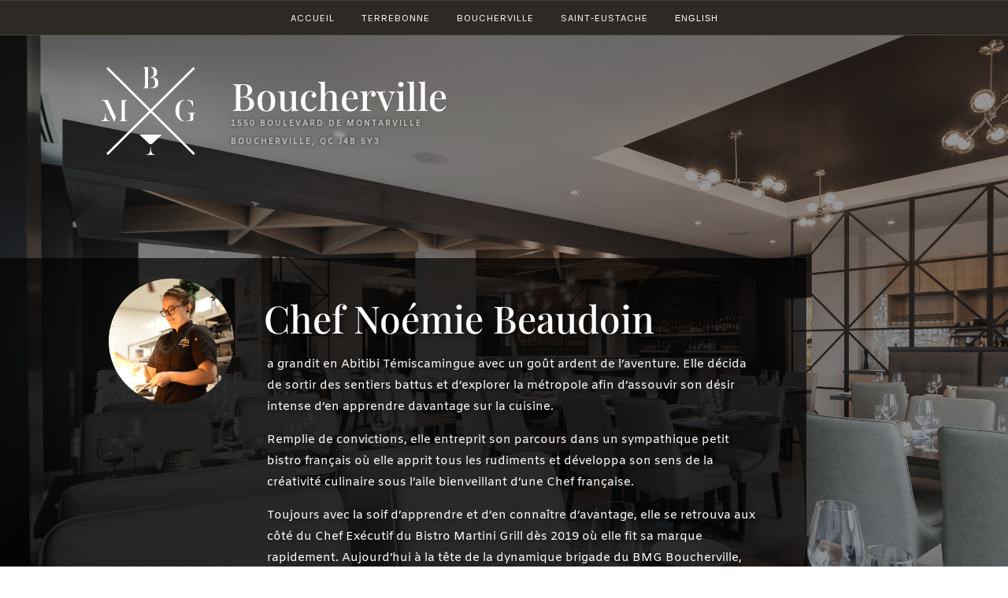

--- FILE ---
content_type: text/css
request_url: https://bistromartinigrill.com/wp-content/themes/pique/style.css
body_size: 13507
content:
/*
Theme Name: Pique
Theme URI: https://wordpress.com/themes/pique/
Description: A one-page scrolling theme for small businesses.
Version: 1.4.2
Author: Automattic
Author URI: http://wordpress.com/themes/
License: GNU General Public License v2 or later
License URI: http://www.gnu.org/licenses/gpl-2.0.html
Text Domain: pique
Tags: custom-background, custom-colors, custom-header, custom-menu, featured-image-header, featured-images, flexible-header, full-width-template, left-sidebar, one-column, post-formats, rtl-language-support, sticky-post, theme-options, threaded-comments, translation-ready, two-columns

This theme, like WordPress, is licensed under the GPL.
Use it to make something cool, have fun, and share what you've learned with others.

Pique is based on Underscores http://underscores.me/, (C) 2012-2017 Automattic, Inc.
Underscores is distributed under the terms of the GNU GPL v2 or later.

Normalizing styles have been helped along thanks to the fine work of
Nicolas Gallagher and Jonathan Neal http://necolas.github.com/normalize.css/
*/

/*--------------------------------------------------------------
>>> TABLE OF CONTENTS:
----------------------------------------------------------------
# Normalize
# Typography
# Elements
# Forms
# Navigation
	## Links
	## Menus
# Accessibility
# Alignments
# Clearings
# Widgets
# Content
    ## Posts and pages
	## Asides
	## Comments
# Infinite scroll
# Media
	## Captions
	## Galleries
--------------------------------------------------------------*/
/*--------------------------------------------------------------
# Normalize
--------------------------------------------------------------*/
html {
	font-family: sans-serif;

	-webkit-text-size-adjust: 100%;
	    -ms-text-size-adjust: 100%;
}

body {
	margin: 0;
}

article,
aside,
details,
figcaption,
figure,
footer,
header,
main,
menu,
nav,
section,
summary {
	display: block;
}

audio,
canvas,
progress,
video {
	display: inline-block;
	vertical-align: baseline;
}

audio:not([controls]) {
	display: none;
	height: 0;
}

[hidden],
template {
	display: none;
}

a {
	background-color: transparent;
}

a:active,
a:hover {
	outline: 0;
}

abbr[title] {
	border-bottom: 1px dotted;
}

b,
strong {
	font-weight: bold;
}

dfn {
	font-style: italic;
}

h1 {
	font-size: 2em;
	margin: 0.67em 0;
}

mark {
	background: #ff0;
	color: #000;
}

small {
	font-size: 80%;
}

sub,
sup {
	font-size: 75%;
	line-height: 0;
	position: relative;
	vertical-align: baseline;
}

sup {
	top: -0.5em;
}

sub {
	bottom: -0.25em;
}

img {
	border: 0;
}

svg:not(:root) {
	overflow: hidden;
}

figure {
	margin: 1em 40px;
}

hr {
	box-sizing: content-box;
	height: 0;
}

pre {
	overflow: auto;
}

code,
kbd,
pre,
samp {
	font-family: monospace, monospace;
	font-size: 1em;
}

button,
.archive .read-more a,
.blog .read-more a,
.search-results .read-more a,
input,
optgroup,
select,
textarea {
	color: inherit;
	font: inherit;
	margin: 0;
}

button,
.archive .read-more a,
.blog .read-more a,
.search-results .read-more a {
	overflow: visible;
}

button,
.archive .read-more a,
.blog .read-more a,
.search-results .read-more a,
select {
	text-transform: none;
}

button,
.archive .read-more a,
.blog .read-more a,
.search-results .read-more a,
html input[type='button'],
input[type='reset'],
input[type='submit'] {
	cursor: pointer;

	-webkit-appearance: button;
}

button[disabled],
.archive .read-more a[disabled],
.blog .read-more a[disabled],
.search-results .read-more a[disabled],
html input[disabled] {
	cursor: default;
}

button::-moz-focus-inner,
.archive .read-more a::-moz-focus-inner,
.blog .read-more a::-moz-focus-inner,
.search-results .read-more a::-moz-focus-inner,
input::-moz-focus-inner {
	border: 0;
	padding: 0;
}

input {
	line-height: normal;
}

input[type='checkbox'],
input[type='radio'] {
	box-sizing: border-box;
	padding: 0;
}

input[type='number']::-webkit-inner-spin-button,
input[type='number']::-webkit-outer-spin-button {
	height: auto;
}

input[type='search'] {
	-webkit-appearance: textfield;
}

input[type='search']::-webkit-search-cancel-button,
input[type='search']::-webkit-search-decoration {
	-webkit-appearance: none;
}

fieldset {
	border: 1px solid #c0c0c0;
	margin: 0 2px;
	padding: 0.35em 0.625em 0.75em;
}

legend {
	border: 0;
	padding: 0;
}

textarea {
	overflow: auto;
}

optgroup {
	font-weight: bold;
}

table {
	border-collapse: collapse;
	border-spacing: 0;
}

td,
th {
	padding: 0;
}

/*--------------------------------------------------------------
# Typography
--------------------------------------------------------------*/
body,
button,
.archive .read-more a,
.blog .read-more a,
.search-results .read-more a,
input,
select,
textarea {
	color: #726b60;
	font-family: Lora, Georgia, serif;
	font-size: 18px;
	font-size: 1.125rem;
	line-height: 1.5;
}

h1,
h2,
h3,
blockquote cite,
.pique-template-testimonials .pique-testimonials article .entry-content cite,
.site-branding .site-title,
.widget-title,
h4,
h5,
h6 {
	clear: both;
	color: #83b6cc;
	font-family: Karla, Arial, sans-serif;
	font-weight: 400;
	line-height: 1.2;
}
h1 a:hover,
h1 a:focus,
h1 a:active,
h2 a:hover,
h2 a:focus,
h2 a:active,
h3 a:hover,
blockquote cite a:hover,
.pique-template-testimonials .pique-testimonials article .entry-content cite a:hover,
.site-branding .site-title a:hover,
.widget-title a:hover,
h3 a:focus,
blockquote cite a:focus,
.pique-template-testimonials .pique-testimonials article .entry-content cite a:focus,
.site-branding .site-title a:focus,
.widget-title a:focus,
h3 a:active,
blockquote cite a:active,
.pique-template-testimonials .pique-testimonials article .entry-content cite a:active,
.site-branding .site-title a:active,
.widget-title a:active,
h4 a:hover,
h4 a:focus,
h4 a:active,
h5 a:hover,
h5 a:focus,
h5 a:active,
h6 a:hover,
h6 a:focus,
h6 a:active {
	border-bottom: none;
}

h1 {
	font-family: Lora, Georgia, serif;
	font-size: 38.4px;
	font-size: 2.4rem;
	font-style: italic;
}

h2 {
	font-size: 25.6px;
	font-size: 1.6rem;
	font-weight: 600;
	letter-spacing: 2px;
	text-transform: uppercase;
}

h3,
blockquote cite,
.pique-template-testimonials .pique-testimonials article .entry-content cite,
.site-branding .site-title,
.widget-title {
	font-family: Karla, Arial, sans-serif;
	font-size: 1.2em;
	font-weight: 700;
	letter-spacing: 1px;
	margin-bottom: 20px;
	padding-bottom: 10px;
	text-align: left;
	text-transform: uppercase;
}

h4 {
	font-size: 1.999em;
}

h5 {
	font-size: 1.414em;
}

h6 {
	font-size: 1em;
}

p {
	margin-bottom: 1.5em;
}

dfn,
cite,
em,
i {
	font-style: italic;
}

blockquote,
.pique-template-testimonials .pique-testimonials article .entry-content {
	border-top: 2px solid;
	color: #909090;
	font-size: 1.3em;
	font-style: italic;
	margin: 3em auto;
	max-width: 933.33333px;
	text-align: center;
}
blockquote:before,
.pique-template-testimonials .pique-testimonials article .entry-content:before {
	content: '\201c';
	display: block;
	font-family: Georgia, serif;
	font-size: 4em;
	font-style: normal;
	font-weight: bolder;
	line-height: 0.25em;
	margin: 4px auto 0;
	text-shadow: none;
}
blockquote p,
.pique-template-testimonials .pique-testimonials article .entry-content p {
	margin: 0;
	text-align: left;
}
blockquote cite,
.pique-template-testimonials .pique-testimonials article .entry-content cite {
	border: none;
	display: block;
	font-size: 0.5em;
	font-style: normal;
	margin-top: 1.5rem;
	text-align: right;
}
blockquote cite::before,
.pique-template-testimonials .pique-testimonials article .entry-content cite::before {
	content: '—';
}

address {
	margin: 0 0 1.5em;
}

pre {
	font-family: 'Courier 10 Pitch', Courier, monospace;
	font-size: 15px;
	font-size: 0.9375rem;
	line-height: 1.6;
	margin-bottom: 1.6em;
	max-width: 100%;
	overflow: auto;
	padding: 1.6em;
}

code,
kbd,
tt,
var {
	font-family: Monaco, Consolas, 'Andale Mono', 'DejaVu Sans Mono', monospace;
	font-size: 15px;
	font-size: 0.9375rem;
}

abbr,
acronym {
	border-bottom: 1px dotted #444;
	cursor: help;
}

mark,
ins {
	background: #f4f4f4;
	text-decoration: none;
}

big {
	font-size: 125%;
}

/*--------------------------------------------------------------
# Elements
--------------------------------------------------------------*/
html {
	box-sizing: border-box;
}

*,
*:before,
*:after {
	/* Inherit box-sizing to make it easier to change the property for components that leverage other behavior; see http://css-tricks.com/inheriting-box-sizing-probably-slightly-better-best-practice/ */
	box-sizing: inherit;
}

body {
	background: #fff;
	/* Fallback for when there is no custom background color defined. */
}

blockquote,
.pique-template-testimonials .pique-testimonials article .entry-content,
q {
	quotes: '' '';
}

hr {
	background-color: #e9d5c0;
	border: 0;
	height: 1px;
	margin-bottom: 1.5em;
}

ul,
ol {
	margin: 0 0 1.5em 1.5em;
	padding: 0;
}

ul {
	list-style: disc;
}

ol {
	list-style: decimal;
}

.entry-content ul,
.entry-content ol {
	margin-top: 0.5em;
}

.entry-content li {
	margin-bottom: 0.5em;
}

li > ul,
li > ol {
	margin-bottom: 0;
	margin-left: 1em;
}

dt {
	color: #909090;
	font-weight: bold;
}

dd {
	margin: 0 0 0.5em;
}

img {
	height: auto;
	/* Make sure images are scaled correctly. */
	max-width: 100%;
	/* Adhere to container width. */
}

table {
	margin: 0 0 1.5em;
	width: 100%;
}

/*--------------------------------------------------------------
# Forms
--------------------------------------------------------------*/
/* Overall form */
form {
	color: #726b60;
	text-align: left;
}

/* Labels */
label {
	color: #5d5d5d;
	font-family: Karla, Arial, sans-serif;
	font-size: 0.8em;
	font-weight: 500;
	letter-spacing: 1px;
	text-align: left;
	text-transform: uppercase;
}

/* Text inputs */
input[type='tel'],
input[type='text'],
input[type='email'],
input[type='url'],
input[type='password'],
input[type='search'],
textarea {
	background: rgba(255, 255, 255, 0.75);
	border: 2px solid #909090;
	border-radius: 0;
	box-shadow: 1px 1px 2px rgba(255, 255, 255, 0.25);
	color: #767676;
	font-size: 16px;
	font-size: 1rem;
	transition: all 0.2s ease-in-out 0s;
	width: 100%;
}
input[type='tel']:focus,
input[type='text']:focus,
input[type='email']:focus,
input[type='url']:focus,
input[type='password']:focus,
input[type='search']:focus,
textarea:focus {
	background-color: #fff;
	border-color: #83b6cc;
	color: #83b6cc;
	outline: 0;
}

input[type='tel'],
input[type='text'],
input[type='email'],
input[type='url'],
input[type='password'],
input[type='search'] {
	font-style: italic;
	padding: 0.5em;
}

textarea {
	padding: 0.5em 0.5em;
	width: 100%;
}

/* Buttons */
button,
.archive .read-more a,
.blog .read-more a,
.search-results .read-more a,
.button,
input[type='button'],
input[type='reset'],
input[type='submit'] {
	background-color: #83b6cc;
	border: 2px solid transparent;
	border-radius: 2em;
	color: #eff6f9;
	display: inline-block;
	font-family: Karla, Arial, sans-serif;
	font-size: 15.2px;
	font-size: 0.95rem;
	font-weight: bold;
	letter-spacing: 1px;
	line-height: 1;
	padding: 1em 3em;
	text-shadow: none;
	text-transform: uppercase;
	transition: background-color 0.125s ease-in;

	-webkit-appearance: none;
}
@media (max-width: 767px) {
	button,
	.archive .read-more a,
	.blog .read-more a,
	.search-results .read-more a,
	.button,
	input[type='button'],
	input[type='reset'],
	input[type='submit'] {
		width: 75%;
	}
}
button:hover,
.archive .read-more a:hover,
.blog .read-more a:hover,
.search-results .read-more a:hover,
.button:hover,
input[type='button']:hover,
input[type='reset']:hover,
input[type='submit']:hover {
	background-color: transparent;
	border-color: #83b6cc;
	color: #83b6cc;
}
button:active,
.archive .read-more a:active,
.blog .read-more a:active,
.search-results .read-more a:active,
button:focus,
.archive .read-more a:focus,
.blog .read-more a:focus,
.search-results .read-more a:focus,
.button:active,
.button:focus,
input[type='button']:active,
input[type='button']:focus,
input[type='reset']:active,
input[type='reset']:focus,
input[type='submit']:active,
input[type='submit']:focus {
	background-color: #4488a5;
	border-color: #83b6cc;
	color: #83b6cc;
}
button.minimal,
.archive .read-more a.minimal,
.blog .read-more a.minimal,
.search-results .read-more a.minimal,
.button.minimal,
input[type='button'].minimal,
input[type='reset'].minimal,
input[type='submit'].minimal {
	background-color: #eff6f9;
	color: #83b6cc;
}
button.minimal:active,
.archive .read-more a.minimal:active,
.blog .read-more a.minimal:active,
.search-results .read-more a.minimal:active,
button.minimal:focus,
.archive .read-more a.minimal:focus,
.blog .read-more a.minimal:focus,
.search-results .read-more a.minimal:focus,
button.minimal:hover,
.archive .read-more a.minimal:hover,
.blog .read-more a.minimal:hover,
.search-results .read-more a.minimal:hover,
.button.minimal:active,
.button.minimal:focus,
.button.minimal:hover,
input[type='button'].minimal:active,
input[type='button'].minimal:focus,
input[type='button'].minimal:hover,
input[type='reset'].minimal:active,
input[type='reset'].minimal:focus,
input[type='reset'].minimal:hover,
input[type='submit'].minimal:active,
input[type='submit'].minimal:focus,
input[type='submit'].minimal:hover {
	background-color: transparent;
	border-color: #eff6f9;
	color: #eff6f9;
}

@media (max-width: 767px) {
	button + button,
	.archive .read-more a + button,
	.blog .read-more a + button,
	.search-results .read-more a + button,
	.archive .read-more button + a,
	.archive .read-more a + a,
	.blog .read-more button + a,
	.blog .read-more a + a,
	.search-results .read-more button + a,
	.search-results .read-more a + a,
	.button + .button {
		margin-top: 1em;
	}
}

@media (min-width: 768px) {
	button + button,
	.archive .read-more a + button,
	.blog .read-more a + button,
	.search-results .read-more a + button,
	.archive .read-more button + a,
	.archive .read-more a + a,
	.blog .read-more button + a,
	.blog .read-more a + a,
	.search-results .read-more button + a,
	.search-results .read-more a + a,
	.button + .button {
		margin-left: 0.5em;
	}
}

/* MailChimp-embed-specific */
#mce-responses + p {
	display: none;
}

/* Comment form-specific */
.contact-form textarea {
	width: 100% !important;
	/* Because 80% looks silly */
}

/* Search form specific */
.search-form {
	margin-top: 20px;
}
@media (max-width: 767px) {
	.search-form {
		text-align: center;
	}
	.search-form .search-submit {
		margin-top: 20px;
	}
}
@media (min-width: 768px) {
	.search-form .search-field {
		width: 77%;
	}
	.search-form .search-submit {
		display: inline-block;
	}
}

/*--------------------------------------------------------------
# Navigation
--------------------------------------------------------------*/
/*--------------------------------------------------------------
## Links
--------------------------------------------------------------*/
a {
	color: #83b6cc;
	text-decoration: none;
	transition: all 0.2s ease-in-out;
}
a:hover,
a:focus,
a:active {
	color: #e9d5c0;
}
a:focus {
	outline: thin dotted;
}
a:hover,
a:active {
	outline: 0;
}

/* Make sure lengthy URLs wrap properly */
.entry-content a,
.widget a {
	word-break: break-word;
	word-wrap: break-word;
}

/*--------------------------------------------------------------
## Menus
--------------------------------------------------------------*/
#masthead {
	background-color: #2d2a26;
	height: 240px;
	position: relative;
	text-align: center;
	z-index: 5;
}
#masthead .pique-header {
	bottom: 0;
	left: 0;
	overflow: hidden;
	position: absolute;
	right: 0;
	top: 0;
	z-index: -1;
}

.site-branding {
	left: 50%;
	position: absolute;
	top: 40%;
	-webkit-transform: translate(-50%, -50%);
	    -ms-transform: translate(-50%, -50%);
	        transform: translate(-50%, -50%);
}
.site-branding .site-logo-link {
	display: inline-block;
	margin: 1rem auto 0;
}
.site-branding .site-logo-link img {
	max-height: 75px;
	width: auto;
}
@media (min-width: 768px) {
	.site-branding .site-logo-link img {
		max-height: 100px;
	}
}
.site-branding .site-logo-link:hover {
	-webkit-transform: scale(5%);
	    -ms-transform: scale(5%);
	        transform: scale(5%);
}
.site-branding .site-title {
	font-style: normal;
	margin: 40px 0 0;
	padding: 0;
	text-align: center;
	text-shadow: 1px 1px 2px rgba(0, 0, 0, 0.75);
}
.site-branding .site-title a {
	color: #fcfbf9;
}
.site-branding .site-logo-link + .site-title {
	margin-top: 20px;
}
.site-branding .site-description {
	color: #fcfbf9;
	font-style: italic;
	margin: 0;
	text-shadow: 1px 1px 2px rgba(0, 0, 0, 0.75);
}

@media (max-width: 767px) {
	#masthead {
		min-height: 160px;
	}
	.site-logo-link + .site-title,
	.site-description {
		display: none;
	}
	.site-branding {
		top: 30%;
	}
}

/* Navigation menu */
#site-navigation-wrapper {
	bottom: 0;
	position: absolute;
	width: 100%;
}

.main-navigation {
	background: #2d2a26;
	border-bottom: 1px solid #49443d;
	border-top: 1px solid #49443d;
	clear: both;
	display: block;
	font-family: Karla, Arial, sans-serif;
	width: 100%;
	z-index: 10000;
	/* Current page highlight */
	/* Priority+ menu */
}
.main-navigation li {
	display: inline-block;
}
.main-navigation a {
	color: #fcfbf9;
	display: inline-block;
	font-size: 12.8px;
	font-size: 0.8rem;
	letter-spacing: 1px;
	padding: 12px 15px;
	text-transform: uppercase;
}
.main-navigation a:hover {
	color: #a7cbdb;
}

.main-navigation .wpml-ls-native {
	font: 11px Arial, sans-serif;
}
.main-navigation .current_page_item > a,
.main-navigation .current-menu-item > a,
.main-navigation .current_page_ancestor > a {
	color: #e9d5c0;
}
.main-navigation ul {
	display: block;
	list-style: none;
	margin: 0;
	/* Sub-nav */
}
.main-navigation ul ul {
	background: #11100f;
	left: -999em;
	position: absolute;
	text-align: left;
	z-index: 99999;
}
.main-navigation ul ul li {
	display: block;
}
.main-navigation ul ul a {
	border-top: 1px solid rgba(233, 213, 192, 0.1);
	color: #e9d5c0;
	display: block;
	width: 100%;
}
.main-navigation #more-menu {
	display: none;
}
.main-navigation #more-menu.visible {
	display: inline-block;
}
.main-navigation #more-menu > a::before {
	content: '\f476';
	display: inline-block;
	font-family: Genericons;
	font-size: 16px;
	font-style: normal;
	font-weight: normal;
	line-height: 1;
	text-decoration: none;
	vertical-align: text-bottom;

	-webkit-font-smoothing: antialiased;
	-moz-osx-font-smoothing: grayscale;
	text-rendering: auto;
}

/* Mobile menu */
@media (max-width: 767px) {
	.main-navigation {
		/* Show mobile menus when "focus" class is added via JS */
		/* Sub-menus */
		/* Sub-sub-menus */
	}
	.main-navigation a {
		padding-left: 10px;
	}
	.main-navigation li.focus > ul {
		left: 0;
	}
	.main-navigation ul ul {
		border-bottom: 1px solid #49443d;
		width: 100%;
	}
	.main-navigation ul ul ul {
		border-bottom: none;
		left: 0;
		padding-left: 25px;
		position: relative;
	}
	.main-navigation ul ul ul a {
		padding-left: 0;
	}
}

/* Regular menu */
@media (min-width: 768px) {
	.main-navigation {
		left: 50%;
		max-width: 1400px;
		position: relative;
		-webkit-transform: translateX(-50%);
		    -ms-transform: translateX(-50%);
		        transform: translateX(-50%);
		/* Sub-nav */
		/* Sub-sub-menu */
		/* Show sub-menus on hover */
		/* Menu items on the right-hand side of the screen should display to the left, so they don't run off the screen */
		/* Adjust position of arrow for our last two menu items */
		/* Adjust position of sub-nav for these final two menu items also */
	}
	.main-navigation ul {
		display: block;
		list-style: none;
		margin: 0;
	}
	.main-navigation li {
		position: relative;
	}
	.main-navigation ul ul {
		left: -999em;
		min-width: 200px;
		position: absolute;
		top: 37px;
		/* This is just here to make it easier to scroll down to the drop-down */
	}
	.main-navigation ul ul::before {
		border-color: transparent transparent #11100f transparent;
		border-style: solid;
		border-width: 0 7px 7px 7px;
		content: '';
		display: block;
		height: 0;
		left: 15px;
		position: absolute;
		top: -5px;
		width: 0;
	}
	.main-navigation ul ul::after {
		content: '';
		display: block;
		height: 20px;
		left: 0;
		position: absolute;
		top: -10px;
		width: 100%;
	}
	.main-navigation ul ul li:first-of-type > a {
		border-top: none;
		/* Remove border for first child element */
	}
	.main-navigation ul ul ul {
		left: -999em;
		top: 0;
	}
	.main-navigation ul ul ul::before {
		border-color: transparent #11100f transparent transparent;
		border-width: 7px 7px 7px 0;
		left: -5px;
		position: absolute;
		top: 15px;
	}
	.main-navigation ul ul ul::after {
		height: 100%;
		left: -15px;
		top: 0;
		width: 20px;
	}
	.main-navigation li:hover > ul {
		left: auto;
	}
	.main-navigation ul ul li:hover > ul {
		left: 103%;
		left: calc(100% + 5px);
	}
	.main-navigation #primary-menu > li:nth-last-child(1):hover > ul,
	.main-navigation #primary-menu > li:nth-last-child(2):hover > ul {
		left: auto;
		right: 5%;
	}
	.main-navigation #primary-menu > li:nth-last-child(1):hover ul::before,
	.main-navigation #primary-menu > li:nth-last-child(2):hover ul::before {
		left: auto;
		right: 15px;
	}
	.main-navigation #primary-menu > li:nth-last-child(1) li:hover ul,
	.main-navigation #primary-menu > li:nth-last-child(2) li:hover ul {
		left: auto;
		right: 103%;
		right: calc(100% + 5px);
	}
	.main-navigation #primary-menu > li:nth-last-child(1) li:hover ul::before,
	.main-navigation #primary-menu > li:nth-last-child(2) li:hover ul::before {
		left: auto;
		right: -8px;
	}
	.main-navigation #primary-menu > li:nth-last-child(1) li:hover ul::after,
	.main-navigation #primary-menu > li:nth-last-child(2) li:hover ul::after {
		left: auto;
		right: -15px;
	}
	/* Sticky menu */
	.sticky {
		bottom: auto;
		position: fixed;
		top: 0;
	}
}

/* Account for the admin bar */
@media screen and (min-width: 600px) and (max-width: 782px) {
	.admin-bar .main-navigation.sticky {
		top: 46px;
	}
}

@media screen and (min-width: 782px) {
	.admin-bar .main-navigation.sticky {
		top: 32px;
	}
}

.secondary-links ul {
	margin: 0;
	padding: 0;
}
.secondary-links ul li {
	display: inline;
}
.secondary-links ul li a::after {
	content: ' · ';
	display: inline;
}
.secondary-links ul li:last-child a::after {
	display: none;
}

.comment-navigation,
.posts-navigation,
.post-navigation {
	border-bottom: 2px solid #a7cbdb;
	border-top: 1px solid #a7cbdb;
	clear: both;
}
.site-main .comment-navigation,
.site-main
  .posts-navigation,
.site-main
  .post-navigation {
	margin: 20px 0;
	overflow: hidden;
}
.comment-navigation .nav-previous a,
.comment-navigation .nav-next a,
.posts-navigation .nav-previous a,
.posts-navigation .nav-next a,
.post-navigation .nav-previous a,
.post-navigation .nav-next a {
	color: #a7cbdb;
	display: block;
	font-size: 18.4px;
	font-size: 1.15rem;
	font-style: italic;
	line-height: 1.2;
	padding: 20px 0;
}
.comment-navigation .nav-previous a span,
.comment-navigation .nav-next a span,
.posts-navigation .nav-previous a span,
.posts-navigation .nav-next a span,
.post-navigation .nav-previous a span,
.post-navigation .nav-next a span {
	color: #71abc5;
	display: block;
	font-family: Karla, Arial, sans-serif;
	font-size: 12px;
	font-size: 0.75rem;
	font-style: normal;
	font-weight: bold;
	letter-spacing: 1px;
	padding-bottom: 5px;
	text-transform: uppercase;
}
.comment-navigation .nav-previous a:hover,
.comment-navigation .nav-next a:hover,
.posts-navigation .nav-previous a:hover,
.posts-navigation .nav-next a:hover,
.post-navigation .nav-previous a:hover,
.post-navigation .nav-next a:hover {
	color: #3c7993;
}
.comment-navigation .nav-previous,
.posts-navigation .nav-previous,
.post-navigation .nav-previous {
	text-align: left;
}
.comment-navigation .nav-previous span::before,
.posts-navigation .nav-previous span::before,
.post-navigation .nav-previous span::before {
	content: '\2190';
	display: inline-block;
	display: inline-block;
	font-family: FontAwesome;
	font-size: 12px;
	font-style: normal;
	font-weight: normal;
	line-height: 1;
	margin-right: 5px;
	text-decoration: none;
	vertical-align: 1px;

	-webkit-font-smoothing: antialiased;
	-moz-osx-font-smoothing: grayscale;
	text-rendering: auto;
}
.comment-navigation .nav-next,
.posts-navigation .nav-next,
.post-navigation .nav-next {
	text-align: right;
}
.comment-navigation .nav-next span::after,
.posts-navigation .nav-next span::after,
.post-navigation .nav-next span::after {
	content: '\2192';
	display: inline-block;
	display: inline-block;
	font-family: FontAwesome;
	font-size: 14px;
	font-size: 12px;
	font-style: normal;
	font-weight: normal;
	line-height: 1;
	margin-left: 5px;
	text-decoration: none;
	vertical-align: 1px;

	-webkit-font-smoothing: antialiased;
	-moz-osx-font-smoothing: grayscale;
	text-rendering: auto;
}
@media (min-width: 768px) {
	.comment-navigation .nav-previous,
	.posts-navigation .nav-previous,
	.post-navigation .nav-previous {
		float: left;
		text-align: left;
		width: 50%;
	}
	.comment-navigation .nav-next,
	.posts-navigation .nav-next,
	.post-navigation .nav-next {
		float: right;
		text-align: right;
		width: 50%;
	}
}

.site-main .posts-navigation {
	border: none;
	margin: 20px 40px;
}
@media (max-width: 767px) {
	.site-main .posts-navigation {
		margin: 10px 20px;
	}
	.site-main .posts-navigation .nav-previous {
		float: left;
		text-align: left;
		width: 50%;
	}
	.site-main .posts-navigation .nav-next {
		float: right;
		text-align: right;
		width: 50%;
	}
}

.widget.jetpack_widget_social_icons,
.widget.widget_wpcom_social_media_icons_widget {
	margin: 0 auto;
	padding: 0;
}
.widget.jetpack_widget_social_icons ul,
.widget.widget_wpcom_social_media_icons_widget ul {
	list-style: none;
	margin: 0 0 20px 0;
	padding: 0;
}
.widget.jetpack_widget_social_icons ul li,
.widget.widget_wpcom_social_media_icons_widget ul li {
	display: inline-block;
	list-style: none;
	margin: 0 10px 10px 0;
	padding: 0;
}
.widget.jetpack_widget_social_icons ul a,
.widget.widget_wpcom_social_media_icons_widget ul a {
	background: #2d2a26;
	border: 2px solid #e9d5c0;
	border-radius: 50%;
	display: inline-block;
	padding: 0;
	text-decoration: none;
}
.widget.jetpack_widget_social_icons ul a {
	color: #e9d5c0;
}
.widget.widget_wpcom_social_media_icons_widget ul a::before {
	color: #e9d5c0;
	display: inline-block;
	display: block;
	font-family: Genericons;
	font-size: 16px;
	font-style: normal;
	font-weight: normal;
	height: 32px;
	line-height: 1;
	line-height: 1;
	padding: 8px;
	text-align: center;
	text-decoration: none;
	transition: 0.2s all ease-in-out;
	vertical-align: text-bottom;
	width: 32px;

	-webkit-font-smoothing: antialiased;
	-moz-osx-font-smoothing: grayscale;
	text-rendering: auto;
}
.widget.jetpack_widget_social_icons ul a:hover,
.widget.widget_wpcom_social_media_icons_widget ul a:hover {
	background: #e9d5c0;
	border: 2px solid;
	border-color: #2d2a26;
}
.widget.jetpack_widget_social_icons ul a:hover,
.widget.widget_wpcom_social_media_icons_widget ul a:hover::before {
	color: #2d2a26;
}
.widget.jetpack_widget_social_icons ul.size-small a {
	height: 40px;
	padding: 6px;
	width: 40px;
}
.widget.jetpack_widget_social_icons ul.size-small svg {
	height: 24px;
	width: 24px;
}
.widget.jetpack_widget_social_icons ul.size-medium a {
	height: 52px;
	padding: 8px;
	width: 52px;
}
.widget.jetpack_widget_social_icons ul.size-medium svg {
	height: 32px;
	width: 32px;
}
.widget.jetpack_widget_social_icons ul.size-large a {
	height: 72px;
	padding: 10px;
	width: 72px;
}
.widget.jetpack_widget_social_icons ul.size-large svg {
	height: 48px;
	width: 48px;
}

.secondary-links li a[href*='wordpress.org'],
.secondary-links li a[href*='facebook.com'],
.secondary-links li a[href*='twitter.com'],
.secondary-links li a[href*='dribbble.com'],
.secondary-links li a[href*='plus.google.com'],
.secondary-links li a[href*='pinterest.com'],
.secondary-links li a[href*='github.com'],
.secondary-links li a[href*='tumblr.com'],
.secondary-links li a[href*='youtube.com'],
.secondary-links li a[href*='flickr.com'],
.secondary-links li a[href*='vimeo.com'],
.secondary-links li a[href*='instagram.com'],
.secondary-links li a[href*='codepen.io'],
.secondary-links li a[href*='linkedin.com'],
.secondary-links li a[href*='foursquare.com'],
.secondary-links li a[href*='reddit.com'],
.secondary-links li a[href*='digg.com'],
.secondary-links li a[href*='getpocket.com'],
.secondary-links li a[href*='path.com'],
.secondary-links li a[href*='stumbleupon.com'],
.secondary-links li a[href*='spotify.com'],
.secondary-links li a[href*='twitch.tv'],
.secondary-links li a[href*='dropbox.com'],
.secondary-links li a[href*='/feed'],
.secondary-links li a[href*='skype'],
.secondary-links li a[href*='mailto'] {
	display: inline-block;
	height: 32px;
	margin-right: 5px;
	overflow: hidden;
	vertical-align: middle;
	width: 32px;
}
.secondary-links li a[href*='wordpress.org']::before,
.secondary-links li a[href*='facebook.com']::before,
.secondary-links li a[href*='twitter.com']::before,
.secondary-links li a[href*='dribbble.com']::before,
.secondary-links li a[href*='plus.google.com']::before,
.secondary-links li a[href*='pinterest.com']::before,
.secondary-links li a[href*='github.com']::before,
.secondary-links li a[href*='tumblr.com']::before,
.secondary-links li a[href*='youtube.com']::before,
.secondary-links li a[href*='flickr.com']::before,
.secondary-links li a[href*='vimeo.com']::before,
.secondary-links li a[href*='instagram.com']::before,
.secondary-links li a[href*='codepen.io']::before,
.secondary-links li a[href*='linkedin.com']::before,
.secondary-links li a[href*='foursquare.com']::before,
.secondary-links li a[href*='reddit.com']::before,
.secondary-links li a[href*='digg.com']::before,
.secondary-links li a[href*='getpocket.com']::before,
.secondary-links li a[href*='path.com']::before,
.secondary-links li a[href*='stumbleupon.com']::before,
.secondary-links li a[href*='spotify.com']::before,
.secondary-links li a[href*='twitch.tv']::before,
.secondary-links li a[href*='dropbox.com']::before,
.secondary-links li a[href*='/feed']::before,
.secondary-links li a[href*='skype']::before,
.secondary-links li a[href*='mailto']::before {
	background: #2d2a26;
	border: 2px solid #e9d5c0;
	border-radius: 50%;
	color: #e9d5c0;
	display: inline-block;
	display: block;
	font-family: Genericons;
	font-size: 16px;
	font-style: normal;
	font-weight: normal;
	height: 32px;
	line-height: 1;
	line-height: 1;
	padding: 6px;
	text-align: center;
	text-decoration: none;
	transition: 0.2s all ease-in-out;
	vertical-align: text-bottom;
	width: 32px;

	-webkit-font-smoothing: antialiased;
	-moz-osx-font-smoothing: grayscale;
	text-rendering: auto;
}
.secondary-links li a[href*='wordpress.org']:hover::before,
.secondary-links li a[href*='facebook.com']:hover::before,
.secondary-links li a[href*='twitter.com']:hover::before,
.secondary-links li a[href*='dribbble.com']:hover::before,
.secondary-links li a[href*='plus.google.com']:hover::before,
.secondary-links li a[href*='pinterest.com']:hover::before,
.secondary-links li a[href*='github.com']:hover::before,
.secondary-links li a[href*='tumblr.com']:hover::before,
.secondary-links li a[href*='youtube.com']:hover::before,
.secondary-links li a[href*='flickr.com']:hover::before,
.secondary-links li a[href*='vimeo.com']:hover::before,
.secondary-links li a[href*='instagram.com']:hover::before,
.secondary-links li a[href*='codepen.io']:hover::before,
.secondary-links li a[href*='linkedin.com']:hover::before,
.secondary-links li a[href*='foursquare.com']:hover::before,
.secondary-links li a[href*='reddit.com']:hover::before,
.secondary-links li a[href*='digg.com']:hover::before,
.secondary-links li a[href*='getpocket.com']:hover::before,
.secondary-links li a[href*='path.com']:hover::before,
.secondary-links li a[href*='stumbleupon.com']:hover::before,
.secondary-links li a[href*='spotify.com']:hover::before,
.secondary-links li a[href*='twitch.tv']:hover::before,
.secondary-links li a[href*='dropbox.com']:hover::before,
.secondary-links li a[href*='/feed']:hover::before,
.secondary-links li a[href*='skype']:hover::before,
.secondary-links li a[href*='mailto']:hover::before {
	background: #e9d5c0;
	border-color: #2d2a26;
	color: #2d2a26;
}
.secondary-links li a[href*='wordpress.org']::after,
.secondary-links li a[href*='facebook.com']::after,
.secondary-links li a[href*='twitter.com']::after,
.secondary-links li a[href*='dribbble.com']::after,
.secondary-links li a[href*='plus.google.com']::after,
.secondary-links li a[href*='pinterest.com']::after,
.secondary-links li a[href*='github.com']::after,
.secondary-links li a[href*='tumblr.com']::after,
.secondary-links li a[href*='youtube.com']::after,
.secondary-links li a[href*='flickr.com']::after,
.secondary-links li a[href*='vimeo.com']::after,
.secondary-links li a[href*='instagram.com']::after,
.secondary-links li a[href*='codepen.io']::after,
.secondary-links li a[href*='linkedin.com']::after,
.secondary-links li a[href*='foursquare.com']::after,
.secondary-links li a[href*='reddit.com']::after,
.secondary-links li a[href*='digg.com']::after,
.secondary-links li a[href*='getpocket.com']::after,
.secondary-links li a[href*='path.com']::after,
.secondary-links li a[href*='stumbleupon.com']::after,
.secondary-links li a[href*='spotify.com']::after,
.secondary-links li a[href*='twitch.tv']::after,
.secondary-links li a[href*='dropbox.com']::after,
.secondary-links li a[href*='/feed']::after,
.secondary-links li a[href*='skype']::after,
.secondary-links li a[href*='mailto']::after {
	display: none;
}

.secondary-links li a[href*='wordpress.org']:before {
	content: '\f205';
}

.secondary-links li a[href*='facebook.com']:before {
	content: '\f204';
}

.secondary-links li a[href*='twitter.com']:before {
	content: '\f202';
}

.secondary-links li a[href*='dribbble.com']:before {
	content: '\f201';
}

.secondary-links li a[href*='plus.google.com']:before {
	content: '\f206';
}

.secondary-links li a[href*='pinterest.com']:before {
	content: '\f209';
}

.secondary-links li a[href*='github.com']:before {
	content: '\f200';
}

.secondary-links li a[href*='tumblr.com']:before {
	content: '\f214';
}

.secondary-links li a[href*='youtube.com']:before {
	content: '\f213';
}

.secondary-links li a[href*='flickr.com']:before {
	content: '\f211';
}

.secondary-links li a[href*='vimeo.com']:before {
	content: '\f212';
}

.secondary-links li a[href*='instagram.com']:before {
	content: '\f215';
}

.secondary-links li a[href*='codepen.io']:before {
	content: '\f216';
}

.secondary-links li a[href*='linkedin.com']:before {
	content: '\f207';
}

.secondary-links li a[href*='foursquare.com']:before {
	content: '\f226';
}

.secondary-links li a[href*='reddit.com']:before {
	content: '\f222';
}

.secondary-links li a[href*='digg.com']:before {
	content: '\f221';
}

.secondary-links li a[href*='getpocket.com']:before {
	content: '\f224';
}

.secondary-links li a[href*='path.com']:before {
	content: '\f219';
}

.secondary-links li a[href*='stumbleupon.com']:before {
	content: '\f223';
}

.secondary-links li a[href*='spotify.com']:before {
	content: '\f515';
}

.secondary-links li a[href*='twitch.tv']:before {
	content: '\f516';
}

.secondary-links li a[href*='dropbox.com']:before {
	content: '\f225';
}

.secondary-links li a[href*='/feed']:before {
	content: '\f413';
}

.secondary-links li a[href*='skype']:before {
	content: '\f220';
}

.secondary-links li a[href*='mailto']:before {
	content: '\f410';
}

/*--------------------------------------------------------------
# Accessibility
--------------------------------------------------------------*/
/* Text meant only for screen readers. */
.screen-reader-text {
	clip: rect(1px, 1px, 1px, 1px);
	height: 1px;
	overflow: hidden;
	position: absolute !important;
	width: 1px;
}
.screen-reader-text:hover,
.screen-reader-text:active,
.screen-reader-text:focus {
	background-color: #f4f4f4;
	border-radius: 3px;
	box-shadow: 0 0 2px 2px rgba(0, 0, 0, 0.6);
	clip: auto !important;
	color: #2d2a26;
	display: block;
	font-size: 14px;
	font-size: 0.875rem;
	font-weight: bold;
	height: auto;
	left: 5px;
	line-height: normal;
	padding: 15px 23px 14px;
	text-decoration: none;
	top: 5px;
	width: auto;
	z-index: 100000;
	/* Above WP toolbar. */
}

/*--------------------------------------------------------------
# Alignments
--------------------------------------------------------------*/
.alignleft {
	display: inline;
	float: left;
	margin-right: 1.5em;
}

.alignright {
	display: inline;
	float: right;
	margin-left: 1.5em;
}

.aligncenter {
	display: block;
	margin-left: auto;
	margin-right: auto;
}

/*--------------------------------------------------------------
# Clearings
--------------------------------------------------------------*/
.clear:before,
.clear:after,
.entry-content:before,
.entry-content:after,
.comment-content:before,
.comment-content:after,
.site-header:before,
.site-header:after,
.site-content:before,
.site-content:after,
.site-footer:before,
.site-footer:after {
	content: '';
	display: table;
	table-layout: fixed;
}

.clear:after,
.entry-content:after,
.comment-content:after,
.site-header:after,
.site-content:after,
.site-footer:after {
	clear: both;
}

/*--------------------------------------------------------------
# Widgets
--------------------------------------------------------------*/
.widget {
	border-top: 2px solid #83b6cc;
	font-family: Karla, Arial, sans-serif;
	margin: 0 0 1.5em;
	/* Make sure select elements fit in nicely with their friends. */
	/* Consistency across header elements within widgets */
}
.widget select {
	font-family: Karla, Arial, sans-serif;
	font-size: 15.2px;
	font-size: 0.95rem;
	max-width: 100%;
}
.widget h2:not(.widget-title),
.widget h3:not(.widget-title),
.widget blockquote cite:not(.widget-title),
blockquote
  .widget cite:not(.widget-title),
.widget .pique-template-testimonials .pique-testimonials article .entry-content cite:not(.widget-title),
.pique-template-testimonials .pique-testimonials article .entry-content
  .widget cite:not(.widget-title),
.widget .site-branding .site-title:not(.widget-title),
.site-branding
  .widget .site-title:not(.widget-title),
.widget .widget-title:not(.widget-title),
.widget h4:not(.widget-title) {
	font-family: Lora, Georgia, serif;
	font-size: 28.8px;
	font-size: 1.8rem;
	font-style: italic;
	font-weight: normal;
	letter-spacing: 0;
	text-transform: none;
}

/* Search widget */
.widget_search .search-form .search-field {
	width: 100%;
}

.widget_search .search-submit {
	display: none;
}

/* Lists in widgets (pages, categories, comments, etc) */
.widget ul {
	list-style-type: none;
	margin: 0;
	padding: 0;
}
.widget ul a {
	border-top: 1px solid rgba(233, 213, 192, 0.5);
	color: #2d2a26;
	display: block;
	padding: 7px 0;
}
.widget ul a:hover {
	background-color: rgba(233, 213, 192, 0.15);
	border-bottom: none;
}
.widget ul .sub-menu {
	margin-left: 1em;
	padding: 0;
}

/* Archive widgets */
.widget_archive ul li,
.widget_categories ul li {
	display: -webkit-flex;
	display: -ms-flexbox;
	display:         flex;

	-webkit-align-items: baseline;
	        align-items: baseline;
	-ms-flex-align: baseline;
	-webkit-flex-wrap: wrap;
	    -ms-flex-wrap: wrap;
	        flex-wrap: wrap;
}
.widget_archive ul li a,
.widget_categories ul li a {
	border: none;
	display: inline-block;

	-ms-flex-order: 1;
	-webkit-order: 1;
	        order: 1;
}
.widget_archive ul li::before,
.widget_categories ul li::before {
	border-bottom: 1px dotted #d5af87;
	content: '';
	margin: 0.25em 3px;

	-webkit-flex-grow: 1;
	        flex-grow: 1;
	-ms-flex-order: 2;
	-ms-flex-positive: 1;
	-webkit-order: 2;
	        order: 2;
}
.widget_archive ul li .post-count,
.widget_categories ul li .post-count {
	padding-top: 0.5em;

	-ms-flex-order: 3;
	-webkit-order: 3;
	        order: 3;
}
.widget_archive ul li ul,
.widget_categories ul li ul {
	margin-left: 1em;

	-webkit-flex-basis: 100%;
	        flex-basis: 100%;
	-webkit-flex-grow: 0;
	        flex-grow: 0;
	-ms-flex-order: 4;
	-ms-flex-positive: 0;
	-ms-flex-preferred-size: 100%;
	-webkit-order: 4;
	        order: 4;
}

/* Comment widget */
.widget_recent_comments li {
	border-top: 1px solid rgba(233, 213, 192, 0.5);
	font-family: Lora, Georgia, serif;
	font-style: italic;
	padding: 7px 0;
	/*.comment-author-link::after,
		> a::before {
			display: inline;
			content: "—";
		}*/
}
.widget_recent_comments li a {
	border: 0;
	display: inline-block;
	font-family: Karla, Arial, sans-serif;
	font-style: normal;
}

/* RSS widget */
.widget_rss .rsswidget {
	margin-bottom: -7px;
}

.widget_rss .rssSummary {
	font-family: Lora, Georgia, serif;
	font-style: italic;
}

.widget_rss cite {
	display: block;
	font-style: normal;
	padding-bottom: 7px;
	text-align: right;
}

/* Text widget */
.textwidget {
	font-family: Lora, Georgia, serif;
	font-size: 1.2em;
	font-style: italic;
}

/* Tag cloud widget */
.widget_tag_cloud .tagcloud {
	font-family: Lora, Georgia, serif;
	font-style: italic;
}

/* Calendar widget */
.widget_calendar {
	line-height: 2.4;
}
.widget_calendar #calendar-wrap {
	margin-left: auto;
	margin-right: auto;
	max-width: 500px;
}
.widget_calendar caption {
	font-family: Lora, Georgia, serif;
	font-style: italic;
	margin-bottom: 5px;
}
.widget_calendar thead {
	border-bottom: 1px solid rgba(233, 213, 192, 0.5);
}
.widget_calendar td {
	text-align: center;
}
.widget_calendar #prev {
	text-align: left;
}
.widget_calendar #next {
	text-align: right;
}

/*--------------------------------------------------------------
# Structure
--------------------------------------------------------------*/
.site {
	background: rgba(252, 251, 249, 0.9);
	box-shadow: 0 0 6px rgba(0, 0, 0, 0.1);
	margin: 0 auto;
	max-width: 1400px;
}

.site-content {
	margin: 0 auto;
	padding: 20px;
}

.content-area {
	content: '';
	display: table;
	table-layout: fixed;
	/* Prevent stuff from getting spilly on mobile */
	width: 100%;

	overflow-wrap: break-word;
}

/* On smaller devices, give the sidebar a bit of breathing room at the top */
@media (max-width: 1023px) {
	#secondary {
		margin-top: 40px;
	}
}

/* On desktop devices, we'll show a sidebar next to our content */
@media (min-width: 1024px) {
	.site-content {
		margin-bottom: 20px;
		margin-top: 40px;
	}
	.site-content .content-area {
		margin-left: auto;
		margin-right: auto;
		padding-left: 20px;
		padding-right: 20px;
		width: 66%;
	}
	.pique-sidebar .content-area {
		float: right;
		padding-left: 40px;
		padding-right: 0;
	}
	.pique-sidebar .widget-area {
		display: block;
		float: right;
		font-size: 15.2px;
		font-size: 0.95rem;
		padding-right: 40px;
		width: 33%;
	}
	.page-template-template-full-width .content-area {
		float: none;
		padding-left: 0;
		padding-right: 0;
		width: 100%;
	}
}

/* Grid structures for tablet devices and larger */
@media (min-width: 768px) {
	.pique-grid-two article,
	.error-404 .widget {
		float: left;
		font-size: 0.85em;
		text-align: left;
		width: 46.5%;
	}
	.pique-grid-two article:nth-of-type(odd),
	.error-404 .widget:nth-of-type(odd) {
		clear: left;
		margin-right: 3.5%;
	}
	.pique-grid-two article:nth-of-type(even),
	.error-404 .widget:nth-of-type(even) {
		margin-left: 3.5%;
	}
	.pique-grid-three article {
		float: left;
		width: 31%;
	}
	.pique-grid-three article:nth-of-type(1),
	.pique-grid-three article:nth-of-type(3n+1) {
		clear: left;
		margin-right: 3.5%;
	}
	.pique-grid-three article:nth-of-type(3n) {
		margin-left: 3.5%;
	}
}

/* Footer */
.site-footer {
	background-position: bottom center;
	background-repeat: no-repeat;
	background-size: cover;
	clear: both;
	color: #fcfbf9;
	margin: 0 auto;
	max-width: 1400px;
	padding: 15px 20px 0;
	position: relative;
}

body:not(.no-background-fixed) .site-footer {
	background-attachment: fixed;
}

.site-footer::before {
	background: rgba(31, 29, 26, 0.875);
	bottom: 0;
	display: block;
	left: 0;
	position: absolute;
	right: 0;
	top: 0;
	z-index: 1;
}
.site-footer a {
	color: #e9d5c0;
}
.site-footer .secondary-links,
.site-footer .site-info {
	font-size: 12.8px;
	font-size: 0.8rem;
	font-style: italic;
	margin-bottom: 10px;
	position: relative;
	text-align: center;
	z-index: 1;
}
.site-footer .secondary-links a,
.site-footer .site-info a {
	color: #fcfbf9;
}
@media (min-width: 1024px) {
	.site-footer .secondary-links {
		float: left;
		font-size: 14.4px;
		font-size: 0.9rem;
		text-align: left;
	}
	.site-footer .site-info {
		font-size: 14.4px;
		font-size: 0.9rem;
		margin-bottom: 15px;
		text-align: center;
	}
	.site-footer .secondary-links + .site-info {
		float: right;
		text-align: right;
	}
	.site-footer .secondary-links + .site-info::after {
		content: '';
		display: table;
		table-layout: fixed;
	}
}

/* Footer sidebar */
#tertiary {
	border-bottom: 1px solid rgba(233, 213, 192, 0.25);
	clear: both;
	content: '';
	display: table;
	margin-bottom: 10px;
	padding: 10px 0;
	position: relative;
	table-layout: fixed;
	table-layout: fixed;
	width: 100%;
	z-index: 2;
}
#tertiary .widget {
	border-top: none;
}
#tertiary .widget:not(.widget_wpcom_social_media_icons_widget):not(.jetpack_widget_social_icons) ul a {
	color: #fcfbf9;
}
#tertiary .widget:not(.widget_wpcom_social_media_icons_widget):not(.jetpack_widget_social_icons) ul a:hover {
	background-color: rgba(45, 42, 38, 0.95);
}
#tertiary .widget_archive ul li::before,
#tertiary .widget_categories ul li::before {
	border-color: rgba(233, 213, 192, 0.25);
}
@media (min-width: 768px) {
	#tertiary {
		margin-bottom: 15px;
	}
	#tertiary .widget-area {
		float: left;
		font-size: 15.2px;
		font-size: 0.95rem;
		padding: 0 20px;
	}
	#tertiary .widget-area:first-of-type {
		padding-left: 0;
	}
	#tertiary .widget-area:last-of-type {
		padding-right: 0;
	}
	#tertiary .widget-area:nth-child(1):nth-last-child(1) {
		float: none;
		margin-left: auto;
		margin-right: auto;
		max-width: 466.66667px;
	}
	#tertiary .widget-area:nth-child(1):nth-last-child(2),
	#tertiary .widget-area:nth-child(2):nth-last-child(1) {
		width: 50%;
	}
	#tertiary .widget-area:nth-child(1):nth-last-child(3),
	#tertiary .widget-area:nth-child(2):nth-last-child(2),
	#tertiary .widget-area:nth-child(3):nth-last-child(1) {
		width: 33.3333%;
	}
	#tertiary .widget-area:nth-child(2):nth-last-child(2) {
		padding: 0 10px;
	}
}

/*--------------------------------------------------------------
# Content
--------------------------------------------------------------*/
/* Header rules specific to the front page only */
.pique-frontpage #masthead {
	background: none;
	left: 0;
	padding-top: 1em;
	position: absolute;
	right: 0;
	top: 0;
	width: 100%;
	z-index: 10000;
}
.pique-frontpage #masthead .site-branding {
	left: auto;
	position: relative;
	top: auto;
	-webkit-transform: none;
	    -ms-transform: none;
	        transform: none;
}

.pique-frontpage #site-navigation-wrapper {
	position: relative;
}

.pique-frontpage .main-navigation:not(.sticky) {
	margin-top: 1em;
	position: relative;
}

@media (min-width: 768px) {
	.pique-frontpage #site-navigation:not(.sticky) {
		background: none;
		border: none;
	}
}

/* If we don't have any panels set, set the hero panel to full-height */
.pique-no-panels #pique-hero {
	min-height: 95vh;
}

/* Re-set some structural elements on these pages. This allows us to have 'panel' style pages. */
.pique-frontpage .site-content,
.pique-frontpage .content-area,
.archive .site-content,
.archive .content-area,
.blog .site-content,
.blog .content-area,
.search-results .site-content,
.search-results .content-area {
	margin: 0;
	max-width: none;
	padding: 0;
	width: 100%;
}

.pique-frontpage .page-header,
.archive .page-header,
.blog .page-header,
.search-results .page-header {
	text-align: center;
}

/* Panels */
.pique-panel {
	background-color: #293940;
	margin: 0;
	min-height: 60vh;
	position: relative;
	width: 100%;
}
.pique-panel:nth-of-type(even) {
	background-color: #2d2a26;
}
.pique-panel .entry-meta,
.pique-panel .widget_rss .rss-date,
.widget_rss .pique-panel .rss-date,
.pique-panel .widget_rss cite,
.widget_rss .pique-panel cite {
	display: none;
	/* Hide for most post formats */
}
.pique-panel .entry-header,
.pique-panel .entry-content {
	position: relative;
	z-index: 1;
	/* Make sure these aren't covered by their backgrounds! */
}

/* Panel background (featured) image */
.pique-panel-background {
	background-attachment: scroll;
	background-position: 50% 50%;
	background-repeat: no-repeat;
	background-size: cover;
	bottom: 0;
	height: 100%;
	left: 0;
	opacity: 0.5;
	position: absolute;
	right: 0;
	top: 0;
	width: 100%;
}
@media (min-width: 768px) {
	.pique-panel-background {
		background-position: top center;
		background-repeat: repeat;
	}
	body:not(.no-background-fixed) .pique-panel-background {
		background-attachment: fixed;
	}
}
.pique-panel-background:before {
	background: rgba(0, 0, 0, 0.5);
	content: "";
	display: block;
	height: 100%;
	position: absolute;
	right: 0;
	top: 0;
	width: 100%;
}

/* Edit panel content links */
.pique-panel .edit-link {
	bottom: 15px;
	left: 10px;
	position: absolute;
	z-index: 1;
}
.pique-panel .edit-link::before {
	display: none;
}
.pique-panel .edit-link a {
	color: #fcfbf9;
	font-family: Karla, Arial, sans-serif;
	font-size: .9rem;
	letter-spacing: 1px;
	opacity: 0.9;
	padding: 1rem 1rem;
	text-transform: uppercase;
	width: auto;
}
.pique-panel .edit-link a:hover {
	border: none;
	opacity: 1;
}

/* Panel content */
.pique-panel-content {
	color: #fcfbf9;
	margin: 0 auto;
	max-width: 1400px;
	padding: 20px;
	text-align: center;
	text-shadow: 1px 1px 2px rgba(0, 0, 0, 0.75);
}
@media (min-width: 768px) {
	.pique-panel-content {
		padding: 40px;
	}
}
.pique-panel-content h2 {
	border: 2px solid #fcfbf9;
	border-bottom: 0;
	color: #fcfbf9;
	display: inline-block;
	max-width: 100%;
	padding: 0.75rem 1.5rem 0.85rem;
	position: relative;
	text-transform: uppercase;
	word-break: break-word;
	word-wrap: break-word;
}
.pique-panel-content h2::before,
.pique-panel-content h2::after {
	border-bottom: 2px solid #fcfbf9;
	bottom: 0;
	content: '';
	display: block;
	height: 0;
	position: absolute;
	width: 50px;
}
.pique-panel-content h2::before {
	left: 0;
}
.pique-panel-content h2::after {
	right: 0;
}
.pique-panel-content h2 a {
	color: #fcfbf9;
}
.pique-panel-content h2 a:hover {
	border: none;
}
.pique-panel-content .entry-content {
	margin: 3em auto 1em;
	max-width: 700px;
	text-align: left;
}
.pique-panel-content form {
	background: #fcfbf9;
	border-top: 4px solid #83b6cc;
	margin-left: auto;
	margin-right: auto;
	max-width: 700px;
	padding: 20px;
	text-shadow: none;
}
.pique-panel-content blockquote,
.pique-panel-content .pique-template-testimonials .pique-testimonials article .entry-content,
.pique-template-testimonials .pique-testimonials article .pique-panel-content .entry-content {
	color: #fcfbf9;
}
@media (min-width: 768px) {
	.pique-panel-content blockquote,
	.pique-panel-content .pique-template-testimonials .pique-testimonials article .entry-content,
	.pique-template-testimonials .pique-testimonials article .pique-panel-content .entry-content {
		font-size: 1.5em;
	}

	.pique-panel-content .entry-content {
		margin: 1em auto;
	}
}

@media (min-width: 768px) {
	.pique-panel-content h2 {
		max-width: 700px;
	}
}

.format-aside .pique-panel-content .entry-content,
.format-status .pique-panel-content .entry-content {
	font-size: 1.2em;
	font-style: italic;
}

.format-quote .read-more,
.format-aside .read-more,
.format-status .read-more,
.format-link .read-more,
.format-audio .read-more {
	display: none;
}

.format-quote .entry-meta,
.format-quote .widget_rss .rss-date,
.widget_rss .format-quote .rss-date,
.format-quote .widget_rss cite,
.widget_rss .format-quote cite,
.format-aside .entry-meta,
.format-aside .widget_rss .rss-date,
.widget_rss
.format-aside .rss-date,
.format-aside .widget_rss cite,
.widget_rss
.format-aside cite,
.format-status .entry-meta,
.format-status .widget_rss .rss-date,
.widget_rss
.format-status .rss-date,
.format-status .widget_rss cite,
.widget_rss
.format-status cite,
.format-link .entry-meta,
.format-link .widget_rss .rss-date,
.widget_rss
.format-link .rss-date,
.format-link .widget_rss cite,
.widget_rss
.format-link cite,
.format-audio .entry-meta,
.format-audio .widget_rss .rss-date,
.widget_rss
.format-audio .rss-date,
.format-audio .widget_rss cite,
.widget_rss
.format-audio cite {
	display: block;
	font-style: normal;
	text-align: left;
}
.format-quote .entry-meta .edit-link,
.format-quote .widget_rss .rss-date .edit-link,
.widget_rss .format-quote .rss-date .edit-link,
.format-quote .widget_rss cite .edit-link,
.widget_rss .format-quote cite .edit-link,
.format-aside .entry-meta .edit-link,
.format-aside .widget_rss .rss-date .edit-link,
.widget_rss
  .format-aside .rss-date .edit-link,
.format-aside .widget_rss cite .edit-link,
.widget_rss
  .format-aside cite .edit-link,
.format-status .entry-meta .edit-link,
.format-status .widget_rss .rss-date .edit-link,
.widget_rss
  .format-status .rss-date .edit-link,
.format-status .widget_rss cite .edit-link,
.widget_rss
  .format-status cite .edit-link,
.format-link .entry-meta .edit-link,
.format-link .widget_rss .rss-date .edit-link,
.widget_rss
  .format-link .rss-date .edit-link,
.format-link .widget_rss cite .edit-link,
.widget_rss
  .format-link cite .edit-link,
.format-audio .entry-meta .edit-link,
.format-audio .widget_rss .rss-date .edit-link,
.widget_rss
  .format-audio .rss-date .edit-link,
.format-audio .widget_rss cite .edit-link,
.widget_rss
  .format-audio cite .edit-link {
	display: none;
}

.format-quote .entry-title,
.format-aside .entry-title,
.format-status .entry-title,
.format-link .entry-title {
	display: none;
}

.format-quote .entry-content,
.format-aside .entry-content,
.format-status .entry-content,
.format-link .entry-content {
	margin-top: 40px;
}

.format-image .pique-panel-content .entry-content,
.format-video .pique-panel-content .entry-content,
.format-gallery .pique-panel-content .entry-content {
	text-align: center;
}

/* Read more links on archive pages */
.archive .read-more,
.blog .read-more,
.search-results .read-more {
	display: block;
	margin: 2em auto 1em;
	text-align: center;
}
@media (min-width: 768px) {
	.archive .read-more,
	.blog .read-more,
	.search-results .read-more {
		margin-top: 4em;
	}
}
.archive .read-more a,
.blog .read-more a,
.search-results .read-more a {
	text-shadow: none;
}
.archive .read-more a::after,
.blog .read-more a::after,
.search-results .read-more a::after {
	content: '';
	display: inline-block;
	display: inline-block;
	font-family: FontAwesome;
	font-size: 14px;
	font-style: normal;
	font-weight: normal;
	line-height: 1;
	text-decoration: none;

	-webkit-font-smoothing: antialiased;
	-moz-osx-font-smoothing: grayscale;
	text-rendering: auto;
}
.archive .read-more a:hover,
.blog .read-more a:hover,
.search-results .read-more a:hover {
	padding-right: calc(3em - 20px);
}
.archive .read-more a:hover::after,
.blog .read-more a:hover::after,
.search-results .read-more a:hover::after {
	margin-left: 20px;
}

/* Hero area (the "home" page, as it were) */
#pique-hero .pique-panel-content {
	padding-top: 8em;
}
#pique-hero .pique-panel-content .entry-content {
	text-align: center;
}
#pique-hero .pique-panel-content .entry-content p {
	text-align: left;
}
#pique-hero .pique-panel-content .entry-content p:first-of-type {
	font-size: 2em;
	font-style: italic;
	text-align: center;
}
#pique-hero .pique-panel-content .entry-content em {
	color: #83b6cc;
}
@media (min-width: 768px) {
	#pique-hero .pique-panel-content .entry-content {
		padding-top: 2em;
	}
}

/* Content-heavy pages */
.pique-template-grid .pique-panel-content .entry-content,
.pique-template-testimonials .pique-panel-content .entry-content,
.pique-template-recent-posts .pique-panel-content .entry-content {
	max-width: none;
}

.pique-template-grid .pique-panel-content > .entry-content > p,
.pique-template-testimonials .pique-panel-content > .entry-content > p,
.pique-template-recent-posts .pique-panel-content > .entry-content > p {
	font-size: 1.2em;
	font-style: italic;
	margin: 0 auto 1em;
	max-width: 700px;
	text-align: center;
}

.pique-template-grid .pique-panel-content h3,
.pique-template-grid .pique-panel-content blockquote cite,
blockquote .pique-template-grid .pique-panel-content cite,
.pique-template-grid .pique-panel-content .pique-template-testimonials .pique-testimonials article .entry-content cite,
.pique-template-testimonials .pique-testimonials article .entry-content .pique-template-grid .pique-panel-content cite,
.pique-template-grid .pique-panel-content .site-branding .site-title,
.site-branding .pique-template-grid .pique-panel-content .site-title,
.pique-template-grid .pique-panel-content .widget-title,
.pique-template-grid .pique-panel-content h3 a,
.pique-template-grid .pique-panel-content blockquote cite a,
blockquote
.pique-template-grid .pique-panel-content cite a,
.pique-template-grid .pique-panel-content .pique-template-testimonials .pique-testimonials article .entry-content cite a,
.pique-template-testimonials .pique-testimonials article .entry-content
.pique-template-grid .pique-panel-content cite a,
.pique-template-grid .pique-panel-content .site-branding .site-title a,
.site-branding
.pique-template-grid .pique-panel-content .site-title a,
.pique-template-grid .pique-panel-content .widget-title a,
.pique-template-testimonials .pique-panel-content h3,
.pique-template-testimonials .pique-panel-content blockquote cite,
blockquote
.pique-template-testimonials .pique-panel-content cite,
.pique-template-testimonials .pique-panel-content .pique-testimonials article .entry-content cite,
.pique-template-testimonials .pique-testimonials article .entry-content .pique-panel-content cite,
.pique-template-testimonials .pique-panel-content .site-branding .site-title,
.site-branding
.pique-template-testimonials .pique-panel-content .site-title,
.pique-template-testimonials .pique-panel-content .widget-title,
.pique-template-testimonials .pique-panel-content h3 a,
.pique-template-testimonials .pique-panel-content blockquote cite a,
blockquote
.pique-template-testimonials .pique-panel-content cite a,
.pique-template-testimonials .pique-panel-content .pique-testimonials article .entry-content cite a,
.pique-template-testimonials .pique-testimonials article .entry-content .pique-panel-content cite a,
.pique-template-testimonials .pique-panel-content .site-branding .site-title a,
.site-branding
.pique-template-testimonials .pique-panel-content .site-title a,
.pique-template-testimonials .pique-panel-content .widget-title a,
.pique-template-recent-posts .pique-panel-content h3,
.pique-template-recent-posts .pique-panel-content blockquote cite,
blockquote
.pique-template-recent-posts .pique-panel-content cite,
.pique-template-recent-posts .pique-panel-content .pique-template-testimonials .pique-testimonials article .entry-content cite,
.pique-template-testimonials .pique-testimonials article .entry-content
.pique-template-recent-posts .pique-panel-content cite,
.pique-template-recent-posts .pique-panel-content .site-branding .site-title,
.site-branding
.pique-template-recent-posts .pique-panel-content .site-title,
.pique-template-recent-posts .pique-panel-content .widget-title,
.pique-template-recent-posts .pique-panel-content h3 a,
.pique-template-recent-posts .pique-panel-content blockquote cite a,
blockquote
.pique-template-recent-posts .pique-panel-content cite a,
.pique-template-recent-posts .pique-panel-content .pique-template-testimonials .pique-testimonials article .entry-content cite a,
.pique-template-testimonials .pique-testimonials article .entry-content
.pique-template-recent-posts .pique-panel-content cite a,
.pique-template-recent-posts .pique-panel-content .site-branding .site-title a,
.site-branding
.pique-template-recent-posts .pique-panel-content .site-title a,
.pique-template-recent-posts .pique-panel-content .widget-title a {
	color: #83b6cc;
}

/* Grid template panel */
.pique-grid-three article {
	font-size: 0.9em;
	text-align: center;
}

.pique-grid-three img.size-pique-square {
	border-radius: 50%;
	margin: 0 auto;
	max-width: 60%;
}

.pique-grid-three p {
	text-align: left;
}

/* Testimonial panel */
.pique-template-testimonials .pique-testimonials article {
	font-size: 0.85em;
	text-align: left;
}
.pique-template-testimonials .pique-testimonials article .entry-content {
	color: #fcfbf9;
	margin-bottom: 0;
}

.pique-template-testimonials .pique-testimonials .entry-footer {
	content: '';
	display: table;
	margin-top: 20px;
	table-layout: fixed;
}

.pique-template-testimonials .pique-testimonials .attachment-pique-thumbnail-avatar {
	border-radius: 50%;
	float: left;
	margin: 0 20px 0 0;
	max-width: 50%;
}

.pique-template-testimonials .pique-testimonials h2 {
	border: none;
	clear: none;
	color: #e9d5c0;
	float: left;
	font-size: 16px;
	font-size: 1rem;
	padding: 10px 0;
}
.pique-template-testimonials .pique-testimonials h2::before,
.pique-template-testimonials .pique-testimonials h2::after {
	display: none;
}
.pique-template-testimonials .pique-testimonials h2 em {
	display: block;
	font-style: normal;
	font-weight: normal;
	letter-spacing: 0;
	text-transform: none;
}

/* Recent blog posts panel */
.pique-template-recent-posts .entry-title {
	margin-bottom: 0;
}

.pique-template-recent-posts article .entry-content {
	margin-top: 0;
}

.pique-template-recent-posts .read-more a {
	display: inline;
	font-family: Karla, Arial, sans-serif;
	font-size: 12.8px;
	font-size: 0.8rem;
	font-weight: bold;
	letter-spacing: 1px;
	text-transform: uppercase;
	white-space: nowrap;
}
.pique-template-recent-posts .read-more a::after {
	content: '';
	display: inline-block;
	display: inline-block;
	font-family: FontAwesome;
	font-size: 14px;
	font-style: normal;
	font-weight: normal;
	line-height: 1;
	text-decoration: none;

	-webkit-font-smoothing: antialiased;
	-moz-osx-font-smoothing: grayscale;
	text-rendering: auto;
}

/* Full-width panel */
.pique-template-full-width .entry-content {
	max-width: none;
}

/* Overlay elements (used to show content on top of the background image in cases where you want a fully opaque image) */
.overlay {
	background: #2d2a26;
	border-top: 4px solid #83b6cc;
	font-family: Karla, Arial, sans-serif;
	font-size: 0.8em;
	max-width: 700px;
	padding: 0 20px;
	text-align: left;
	text-shadow: none;
}
@media (max-width: 767px) {
	.overlay {
		width: 100%;
	}
}
@media (min-width: 768px) {
	.overlay {
		width: 60%;
	}
}
@media (min-width: 1024px) {
	.overlay {
		width: 40%;
	}
}
.overlay h3,
.overlay blockquote cite,
blockquote .overlay cite,
.overlay .pique-template-testimonials .pique-testimonials article .entry-content cite,
.pique-template-testimonials .pique-testimonials article .entry-content .overlay cite,
.overlay .site-branding .site-title,
.site-branding .overlay .site-title,
.overlay .widget-title {
	margin-bottom: 0;
}
.overlay p {
	margin-top: 0;
}

/* Some elements shouldn't use a text-shadow, because it looks weird. */
.wp-playlist {
	text-shadow: none;
}

/* Simplify our styles a smidge so the Customizer doesn't have a panic attack */
.pique-customizer .pique-panel-background {
	background-attachment: inherit !important;
}

/* Add some user-friendly hints/overlays in the Customizer */
.pique-customizer.pique-frontpage .edit-link {
	bottom: 20px;
}

.pique-customizer.pique-frontpage .pique-panel:not(#pique-hero) {
	/* Colour-code all panels (add 1 to account for #pique-hero, so 2 is actually panel 1)*/
}
.pique-customizer.pique-frontpage .pique-panel:not(#pique-hero)::after {
	border: 2px dashed;
	bottom: 20px;
	content: '';
	display: block;
	left: 20px;
	position: absolute;
	right: 20px;
	top: 20px;
}
.pique-customizer.pique-frontpage .pique-panel:not(#pique-hero) .pique-panel-title {
	color: #fcfbf9;
	font-family: Karla, Arial, sans-serif;
	font-size: 12.8px;
	font-size: 0.8rem;
	letter-spacing: 1px;
	padding: 5px 10px;
	position: absolute;
	right: 15px;
	text-transform: uppercase;
	top: 15px;
}
.pique-customizer.pique-frontpage .pique-panel:not(#pique-hero):nth-of-type(2) .pique-panel-title {
	background: #a64b55;
}
.pique-customizer.pique-frontpage .pique-panel:not(#pique-hero):nth-of-type(2)::after {
	border-color: #a64b55;
	color: #a64b55;
}
.pique-customizer.pique-frontpage .pique-panel:not(#pique-hero):nth-of-type(3) .pique-panel-title {
	background: #b569a2;
}
.pique-customizer.pique-frontpage .pique-panel:not(#pique-hero):nth-of-type(3)::after {
	border-color: #b569a2;
	color: #b569a2;
}
.pique-customizer.pique-frontpage .pique-panel:not(#pique-hero):nth-of-type(4) .pique-panel-title {
	background: #8f68bd;
}
.pique-customizer.pique-frontpage .pique-panel:not(#pique-hero):nth-of-type(4)::after {
	border-color: #8f68bd;
	color: #8f68bd;
}
.pique-customizer.pique-frontpage .pique-panel:not(#pique-hero):nth-of-type(5) .pique-panel-title {
	background: #575ebd;
}
.pique-customizer.pique-frontpage .pique-panel:not(#pique-hero):nth-of-type(5)::after {
	border-color: #575ebd;
	color: #575ebd;
}
.pique-customizer.pique-frontpage .pique-panel:not(#pique-hero):nth-of-type(6) .pique-panel-title {
	background: #55a1bd;
}
.pique-customizer.pique-frontpage .pique-panel:not(#pique-hero):nth-of-type(6)::after {
	border-color: #55a1bd;
	color: #55a1bd;
}
.pique-customizer.pique-frontpage .pique-panel:not(#pique-hero):nth-of-type(7) .pique-panel-title {
	background: #7dbd8f;
}
.pique-customizer.pique-frontpage .pique-panel:not(#pique-hero):nth-of-type(7)::after {
	border-color: #7dbd8f;
	color: #7dbd8f;
}
.pique-customizer.pique-frontpage .pique-panel:not(#pique-hero):nth-of-type(8) .pique-panel-title {
	background: #c8b247;
}
.pique-customizer.pique-frontpage .pique-panel:not(#pique-hero):nth-of-type(8)::after {
	border-color: #c8b247;
	color: #c8b247;
}
.pique-customizer.pique-frontpage .pique-panel:not(#pique-hero):nth-of-type(9) .pique-panel-title {
	background: #bd7555;
}
.pique-customizer.pique-frontpage .pique-panel:not(#pique-hero):nth-of-type(9)::after {
	border-color: #bd7555;
	color: #bd7555;
}

/* Add a highlight class to improve Customizer behaviour */
@-webkit-keyframes flash {
	0%,
	20%,
	40%,
	60%,
	80%,
	100% {
		opacity: 1;
	}
	10%,
	30%,
	50%,
	70%,
	90% {
		opacity: 0;
	}
}
@keyframes flash {
	0%,
	20%,
	40%,
	60%,
	80%,
	100% {
		opacity: 1;
	}
	10%,
	30%,
	50%,
	70%,
	90% {
		opacity: 0;
	}
}

.pique-highlight::after {
	-webkit-animation-duration: 2s;
	        animation-duration: 2s;
	-webkit-animation-name: flash;
	        animation-name: flash;
	-webkit-animation-timing-function: ease-in-out;
	        animation-timing-function: ease-in-out;

	-webkit-animation-fill-mode: both;
	        animation-fill-mode: both;
}

/* Account for the admin bar */
.admin-bar.pique-frontpage #masthead {
	top: 32px;
}
@media screen and (max-width: 782px) {
	.admin-bar.pique-frontpage #masthead {
		top: 46px;
	}
}

.entry-content {
	margin: 0 0 1.5em;
}
.entry-content a:not(.button):hover {
	border-bottom: 2px solid;
}

.format-image .entry-content a:hover,
.format-gallery .entry-content a:hover,
.format-video .entry-content a:hover {
	border-bottom: none;
}

/* Sticky posts */
.sticky .entry-title a::before {
	content: '\f512';
	display: inline-block;
	display: inline-block;
	font-family: Genericons;
	font-size: 16px;
	font-style: normal;
	font-weight: normal;
	line-height: 1;
	margin-right: 0.5em;
	text-decoration: none;
	text-shadow: none;
	vertical-align: text-bottom;
	vertical-align: 0;

	-webkit-font-smoothing: antialiased;
	-moz-osx-font-smoothing: grayscale;
	text-rendering: auto;
}

.blog .format-aside .entry-title a::before,
.archive .format-aside .entry-title a::before,
.search-results .format-aside .entry-title a::before {
	content: '';
	display: inline-block;
	font-family: Genericons;
	font-size: 16px;
	font-style: normal;
	font-weight: normal;
	line-height: 1;
	margin-right: 0.5em;
	text-decoration: none;
	text-shadow: none;
	vertical-align: text-bottom;
	vertical-align: 0;

	-webkit-font-smoothing: antialiased;
	-moz-osx-font-smoothing: grayscale;
	text-rendering: auto;
}

.format-aside .entry-meta::before,
.format-aside .widget_rss .rss-date::before,
.widget_rss .format-aside .rss-date::before,
.format-aside .widget_rss cite::before,
.widget_rss .format-aside cite::before {
	content: '';
	display: inline-block;
	font-family: Genericons;
	font-size: 16px;
	font-style: normal;
	font-weight: normal;
	line-height: 1;
	text-decoration: none;
	vertical-align: text-bottom;

	-webkit-font-smoothing: antialiased;
	-moz-osx-font-smoothing: grayscale;
	text-rendering: auto;
}

.blog .format-audio .entry-title a::before,
.archive .format-audio .entry-title a::before,
.search-results .format-audio .entry-title a::before {
	content: '';
	display: inline-block;
	font-family: Genericons;
	font-size: 16px;
	font-style: normal;
	font-weight: normal;
	line-height: 1;
	margin-right: 0.5em;
	text-decoration: none;
	text-shadow: none;
	vertical-align: text-bottom;
	vertical-align: 0;

	-webkit-font-smoothing: antialiased;
	-moz-osx-font-smoothing: grayscale;
	text-rendering: auto;
}

.format-audio .entry-meta::before,
.format-audio .widget_rss .rss-date::before,
.widget_rss .format-audio .rss-date::before,
.format-audio .widget_rss cite::before,
.widget_rss .format-audio cite::before {
	content: '';
	display: inline-block;
	font-family: Genericons;
	font-size: 16px;
	font-style: normal;
	font-weight: normal;
	line-height: 1;
	text-decoration: none;
	vertical-align: text-bottom;

	-webkit-font-smoothing: antialiased;
	-moz-osx-font-smoothing: grayscale;
	text-rendering: auto;
}

.blog .format-chat .entry-title a::before,
.archive .format-chat .entry-title a::before,
.search-results .format-chat .entry-title a::before {
	content: '';
	display: inline-block;
	font-family: Genericons;
	font-size: 16px;
	font-style: normal;
	font-weight: normal;
	line-height: 1;
	margin-right: 0.5em;
	text-decoration: none;
	text-shadow: none;
	vertical-align: text-bottom;
	vertical-align: 0;

	-webkit-font-smoothing: antialiased;
	-moz-osx-font-smoothing: grayscale;
	text-rendering: auto;
}

.format-chat .entry-meta::before,
.format-chat .widget_rss .rss-date::before,
.widget_rss .format-chat .rss-date::before,
.format-chat .widget_rss cite::before,
.widget_rss .format-chat cite::before {
	content: '';
	display: inline-block;
	font-family: Genericons;
	font-size: 16px;
	font-style: normal;
	font-weight: normal;
	line-height: 1;
	text-decoration: none;
	vertical-align: text-bottom;

	-webkit-font-smoothing: antialiased;
	-moz-osx-font-smoothing: grayscale;
	text-rendering: auto;
}

.blog .format-gallery .entry-title a::before,
.archive .format-gallery .entry-title a::before,
.search-results .format-gallery .entry-title a::before {
	content: '';
	display: inline-block;
	font-family: Genericons;
	font-size: 16px;
	font-style: normal;
	font-weight: normal;
	line-height: 1;
	margin-right: 0.5em;
	text-decoration: none;
	text-shadow: none;
	vertical-align: text-bottom;
	vertical-align: 0;

	-webkit-font-smoothing: antialiased;
	-moz-osx-font-smoothing: grayscale;
	text-rendering: auto;
}

.format-gallery .entry-meta::before,
.format-gallery .widget_rss .rss-date::before,
.widget_rss .format-gallery .rss-date::before,
.format-gallery .widget_rss cite::before,
.widget_rss .format-gallery cite::before {
	content: '';
	display: inline-block;
	font-family: Genericons;
	font-size: 16px;
	font-style: normal;
	font-weight: normal;
	line-height: 1;
	text-decoration: none;
	vertical-align: text-bottom;

	-webkit-font-smoothing: antialiased;
	-moz-osx-font-smoothing: grayscale;
	text-rendering: auto;
}

.blog .format-image .entry-title a::before,
.archive .format-image .entry-title a::before,
.search-results .format-image .entry-title a::before {
	content: '';
	display: inline-block;
	font-family: Genericons;
	font-size: 16px;
	font-style: normal;
	font-weight: normal;
	line-height: 1;
	margin-right: 0.5em;
	text-decoration: none;
	text-shadow: none;
	vertical-align: text-bottom;
	vertical-align: 0;

	-webkit-font-smoothing: antialiased;
	-moz-osx-font-smoothing: grayscale;
	text-rendering: auto;
}

.format-image .entry-meta::before,
.format-image .widget_rss .rss-date::before,
.widget_rss .format-image .rss-date::before,
.format-image .widget_rss cite::before,
.widget_rss .format-image cite::before {
	content: '';
	display: inline-block;
	font-family: Genericons;
	font-size: 16px;
	font-style: normal;
	font-weight: normal;
	line-height: 1;
	text-decoration: none;
	vertical-align: text-bottom;

	-webkit-font-smoothing: antialiased;
	-moz-osx-font-smoothing: grayscale;
	text-rendering: auto;
}

.blog .format-link .entry-title a::before,
.archive .format-link .entry-title a::before,
.search-results .format-link .entry-title a::before {
	content: '';
	display: inline-block;
	font-family: Genericons;
	font-size: 16px;
	font-style: normal;
	font-weight: normal;
	line-height: 1;
	margin-right: 0.5em;
	text-decoration: none;
	text-shadow: none;
	vertical-align: text-bottom;
	vertical-align: 0;

	-webkit-font-smoothing: antialiased;
	-moz-osx-font-smoothing: grayscale;
	text-rendering: auto;
}

.format-link .entry-meta::before,
.format-link .widget_rss .rss-date::before,
.widget_rss .format-link .rss-date::before,
.format-link .widget_rss cite::before,
.widget_rss .format-link cite::before {
	content: '';
	display: inline-block;
	font-family: Genericons;
	font-size: 16px;
	font-style: normal;
	font-weight: normal;
	line-height: 1;
	text-decoration: none;
	vertical-align: text-bottom;

	-webkit-font-smoothing: antialiased;
	-moz-osx-font-smoothing: grayscale;
	text-rendering: auto;
}

.blog .format-status .entry-title a::before,
.archive .format-status .entry-title a::before,
.search-results .format-status .entry-title a::before {
	content: '';
	display: inline-block;
	font-family: Genericons;
	font-size: 16px;
	font-style: normal;
	font-weight: normal;
	line-height: 1;
	margin-right: 0.5em;
	text-decoration: none;
	text-shadow: none;
	vertical-align: text-bottom;
	vertical-align: 0;

	-webkit-font-smoothing: antialiased;
	-moz-osx-font-smoothing: grayscale;
	text-rendering: auto;
}

.format-status .entry-meta::before,
.format-status .widget_rss .rss-date::before,
.widget_rss .format-status .rss-date::before,
.format-status .widget_rss cite::before,
.widget_rss .format-status cite::before {
	content: '';
	display: inline-block;
	font-family: Genericons;
	font-size: 16px;
	font-style: normal;
	font-weight: normal;
	line-height: 1;
	text-decoration: none;
	vertical-align: text-bottom;

	-webkit-font-smoothing: antialiased;
	-moz-osx-font-smoothing: grayscale;
	text-rendering: auto;
}

.blog .format-quote .entry-title a::before,
.archive .format-quote .entry-title a::before,
.search-results .format-quote .entry-title a::before {
	content: '';
	display: inline-block;
	font-family: Genericons;
	font-size: 16px;
	font-style: normal;
	font-weight: normal;
	line-height: 1;
	margin-right: 0.5em;
	text-decoration: none;
	text-shadow: none;
	vertical-align: text-bottom;
	vertical-align: 0;

	-webkit-font-smoothing: antialiased;
	-moz-osx-font-smoothing: grayscale;
	text-rendering: auto;
}

.format-quote .entry-meta::before,
.format-quote .widget_rss .rss-date::before,
.widget_rss .format-quote .rss-date::before,
.format-quote .widget_rss cite::before,
.widget_rss .format-quote cite::before {
	content: '';
	display: inline-block;
	font-family: Genericons;
	font-size: 16px;
	font-style: normal;
	font-weight: normal;
	line-height: 1;
	text-decoration: none;
	vertical-align: text-bottom;

	-webkit-font-smoothing: antialiased;
	-moz-osx-font-smoothing: grayscale;
	text-rendering: auto;
}

.blog .format-video .entry-title a::before,
.archive .format-video .entry-title a::before,
.search-results .format-video .entry-title a::before {
	content: '';
	display: inline-block;
	font-family: Genericons;
	font-size: 16px;
	font-style: normal;
	font-weight: normal;
	line-height: 1;
	margin-right: 0.5em;
	text-decoration: none;
	text-shadow: none;
	vertical-align: text-bottom;
	vertical-align: 0;

	-webkit-font-smoothing: antialiased;
	-moz-osx-font-smoothing: grayscale;
	text-rendering: auto;
}

.format-video .entry-meta::before,
.format-video .widget_rss .rss-date::before,
.widget_rss .format-video .rss-date::before,
.format-video .widget_rss cite::before,
.widget_rss .format-video cite::before {
	content: '';
	display: inline-block;
	font-family: Genericons;
	font-size: 16px;
	font-style: normal;
	font-weight: normal;
	line-height: 1;
	text-decoration: none;
	vertical-align: text-bottom;

	-webkit-font-smoothing: antialiased;
	-moz-osx-font-smoothing: grayscale;
	text-rendering: auto;
}

/* Entry meta */
.entry-meta,
.widget_rss .rss-date,
.widget_rss cite {
	color: #c3c3c3;
	font-family: Karla, Arial, sans-serif;
	font-size: 13.6px;
	font-size: 0.85rem;
	font-weight: bold;
	letter-spacing: 0.05rem;
	text-transform: uppercase;
}
.entry-meta a,
.widget_rss .rss-date a,
.widget_rss cite a {
	color: darkgray;
}
.entry-meta + .entry-title,
.widget_rss .rss-date + .entry-title,
.widget_rss cite + .entry-title {
	margin-top: 0.2rem;
}

.byline,
.updated:not(.published) {
	display: none;
}

.single .byline,
.group-blog .byline {
	display: inline;
}

time + .updated {
	display: none;
}

.edit-link::before {
	content: ' · ';
	display: inline;
}

.page .edit-link::before {
	display: none;
}

/* Content */
.page-content,
.entry-content,
.entry-summary {
	margin: 1.5em 0 0;
}

.page-links {
	clear: both;
	font-family: Karla, Arial, sans-serif;
	font-size: 14.4px;
	font-size: 0.9rem;
	letter-spacing: 1px;
	margin: 0 0 1.5em;
	text-transform: uppercase;
}

/* Categories & tags */
.cat-links,
.tags-links {
	color: darkgray;
	display: block;
	font-family: Lora, Georgia, serif;
	font-size: 14.4px;
	font-size: 0.9rem;
	font-style: italic;
	margin-top: 0.25rem;
}
.cat-links a,
.tags-links a {
	color: #909090;
}
.cat-links::before,
.tags-links::before {
	display: inline-block;
	display: inline-block;
	font-family: FontAwesome;
	font-size: 14px;
	font-style: normal;
	font-weight: normal;
	line-height: 1;
	margin-right: 5px;
	text-decoration: none;

	-webkit-font-smoothing: antialiased;
	-moz-osx-font-smoothing: grayscale;
	text-rendering: auto;
}

.cat-links::before {
	content: '';
}

.tags-links::before {
	content: '';
}

/* 404 page */
.error-404 .page-title {
	margin-top: 0;
}

.error-404 .search-form {
	margin-bottom: 40px;
}

/* Nothing here yet? */
.pique-get-started {
	font-size: 1.2em;
	margin: 80px 40px;
	text-align: center;
}

/* Post footers */
.entry-footer {
	padding: 20px 0;
}

/* Titles */
#reply-title,
div#jp-relatedposts h3.jp-relatedposts-headline,
div#jp-relatedposts blockquote cite.jp-relatedposts-headline,
blockquote
div#jp-relatedposts cite.jp-relatedposts-headline,
div#jp-relatedposts .pique-template-testimonials .pique-testimonials article .entry-content cite.jp-relatedposts-headline,
.pique-template-testimonials .pique-testimonials article .entry-content
div#jp-relatedposts cite.jp-relatedposts-headline,
div#jp-relatedposts .site-branding .jp-relatedposts-headline.site-title,
.site-branding
div#jp-relatedposts .jp-relatedposts-headline.site-title,
div#jp-relatedposts .jp-relatedposts-headline.widget-title,
div.sharedaddy h3.sd-title,
div.sharedaddy blockquote cite.sd-title,
blockquote
div.sharedaddy cite.sd-title,
div.sharedaddy .pique-template-testimonials .pique-testimonials article .entry-content cite.sd-title,
.pique-template-testimonials .pique-testimonials article .entry-content
div.sharedaddy cite.sd-title,
div.sharedaddy .site-branding .sd-title.site-title,
.site-branding
div.sharedaddy .sd-title.site-title,
div.sharedaddy .sd-title.widget-title {
	font-family: Karla, Arial, sans-serif;
	font-size: 0.9rem !important;
	margin: 20px 0 0 !important;
}

/* Comment form */
#respond {
	padding-top: 10px;
}

#commentform {
	margin-top: -10px;
}

#commentform .logged-in-as,
#commentform .comment-notes {
	font-size: 16px;
	font-size: 1rem;
	font-style: italic;
}
#commentform .logged-in-as a,
#commentform .comment-notes a {
	color: #b0aaa2;
}

#form-allowed-tags {
	font-size: 14.4px;
	font-size: 0.9rem;
	font-style: italic;
}
#form-allowed-tags code {
	display: block;
	font-size: 12.8px;
	font-size: 0.8rem;
	font-style: normal;
}

.comment-list {
	list-style-type: none;
	margin: 0;
	padding: 0;
}
.comment-list .children {
	border-left: 2px solid #83b6cc;
	list-style-type: none;
	margin-left: 0;
}

.comment-list .children li .comment-body {
	padding-left: 20px;
}

.comment-author .avatar {
	border-radius: 50%;
	float: left;
	height: 75px;
	margin: 0 0.5em 0 0;
	width: 75px;
}

.comment-author .fn {
	display: inline-block;
	font-size: 19.2px;
	font-size: 1.2rem;
	font-style: italic;
	font-weight: normal;
	max-width: calc(100% - 100px - 0.5em);
	padding-top: 0.25em;
}

.comment-author .says {
	display: none;
}

/* Comment content */
.comment-body {
	position: relative
}

.comment-metadata {
	color: #c3c3c3;
	font-family: Karla, Arial, sans-serif;
	font-size: 13.6px;
	font-size: 0.85rem;
	font-weight: bold;
	letter-spacing: 0.05rem;
	text-transform: uppercase;
}

.comment-content {
	clear: left;
	font-size: 0.9em;
}
.comment-content .comment-content a {
	word-wrap: break-word;
}

/* Reply to comment */
.reply {
	position: absolute;
	right: 10px;
	bottom: 10px;
}
.reply a {
	border: 1px solid;
	display: inline-block;
	font-family: Karla, Arial, sans-serif;
	font-size: 13.6px;
	font-size: 0.85rem;
	font-weight: bold;
	letter-spacing: 0.05rem;
	padding: 2px 5px;
	text-transform: uppercase;
}
.reply a:hover {
	color: #c3c3c3;
}

#cancel-comment-reply-link {
	color: darkgray;
}
#cancel-comment-reply-link::before {
	content: '(';
	display: inline;
}
#cancel-comment-reply-link::after {
	content: ')';
	display: inline;
}

/* Post author comments */
.bypostauthor {
	background-color: #e9d5c0;
	padding: 20px;
}

/* Pingbacks */
.pingback,
.trackback {
	font-style: italic;
	margin: 1em 0;
}

/*--------------------------------------------------------------
# Infinite scroll
--------------------------------------------------------------*/
/* Globally hidden elements when Infinite Scroll is supported and in use. */
.infinite-scroll .posts-navigation,
.infinite-scroll.neverending .site-footer {
	/* Theme Footer (when set to scrolling) */
	display: none;
}

/* When Infinite Scroll has reached its end we need to re-display elements that were hidden (via .neverending) before. */
.infinity-end.neverending .site-footer {
	display: block;
}

#infinite-footer {
	font-family: Karla, Arial, sans-serif;
	width: 100%;
	z-index: 1000000;
}
#infinite-footer .container {
	width: 100%;
}
#infinite-footer #infinity-blog-title {
	font-weight: normal;
}

/* Center the loading graphic */
.infinite-loader {
	margin: 1.45em 46%;
}

.infinite-scroll #infinite-handle {
	display: block;
	text-align: center;
}
.infinite-scroll #infinite-handle span {
	background: transparent;
}
.infinite-scroll #infinite-handle button,
.infinite-scroll #infinite-handle .archive .read-more a,
.archive .read-more .infinite-scroll #infinite-handle a,
.infinite-scroll #infinite-handle
  .blog .read-more a,
.blog .read-more .infinite-scroll #infinite-handle a,
.infinite-scroll #infinite-handle
  .search-results .read-more a,
.search-results .read-more .infinite-scroll #infinite-handle a {
	color: #83b6cc;
	font-size: 19.2px;
	font-size: 1.2rem;
	font-style: italic;
	letter-spacing: 0;
	padding: 1em;
	text-transform: none;
}
.infinite-scroll #infinite-handle button::before,
.infinite-scroll #infinite-handle .archive .read-more a::before,
.archive .read-more .infinite-scroll #infinite-handle a::before,
.infinite-scroll #infinite-handle
    .blog .read-more a::before,
.blog .read-more .infinite-scroll #infinite-handle a::before,
.infinite-scroll #infinite-handle
    .search-results .read-more a::before,
.search-results .read-more .infinite-scroll #infinite-handle a::before {
	content: '\2190';
	display: inline-block;
	display: inline-block;
	font-family: FontAwesome;
	font-size: 14px;
	font-style: normal;
	font-weight: normal;
	line-height: 1;
	margin-right: 10px;
	text-decoration: none;
	vertical-align: 2px;

	-webkit-font-smoothing: antialiased;
	-moz-osx-font-smoothing: grayscale;
	text-rendering: auto;
}
.infinite-scroll #infinite-handle button:hover,
.infinite-scroll #infinite-handle .archive .read-more a:hover,
.archive .read-more .infinite-scroll #infinite-handle a:hover,
.infinite-scroll #infinite-handle
    .blog .read-more a:hover,
.blog .read-more .infinite-scroll #infinite-handle a:hover,
.infinite-scroll #infinite-handle
    .search-results .read-more a:hover,
.search-results .read-more .infinite-scroll #infinite-handle a:hover {
	color: #3c7993;
	font-size: 19.2px;
	font-size: 1.2rem;
	padding: 1em;
}

/*--------------------------------------------------------------
# Media
--------------------------------------------------------------*/
.page-content .wp-smiley,
.entry-content .wp-smiley,
.comment-content .wp-smiley {
	border: none;
	margin-bottom: 0;
	margin-top: 0;
	padding: 0;
}

/* Make sure embeds and iframes fit their containers. */
embed,
iframe,
object {
	max-width: 100%;
}

/*--------------------------------------------------------------
## Captions
--------------------------------------------------------------*/
.wp-caption {
	margin-bottom: 1.5em;
	max-width: 100%;
}
.wp-caption img[class*='wp-image-'] {
	display: block;
	margin-left: auto;
	margin-right: auto;
}
.wp-caption .wp-caption-text,
.wp-caption .tiled-gallery-caption {
	margin: 0.8075em 0;
}

.wp-caption-text,
.tiled-gallery-caption {
	font-style: italic;
	text-align: center;
}

/*--------------------------------------------------------------
## Galleries
--------------------------------------------------------------*/
figure {
	margin-left: auto;
	margin-right: auto;
}

.gallery,
.tiled-gallery {
	margin-bottom: 1.5em;
}

.entry-content .gallery a:hover,
.entry-content .tiled-gallery a:hover {
	border-bottom: none;
}

.gallery-item {
	display: inline-block;
	text-align: center;
	vertical-align: top;
	width: 100%;
}
.gallery-columns-2 .gallery-item {
	max-width: 50%;
}
.gallery-columns-3 .gallery-item {
	max-width: 33.33%;
}
.gallery-columns-4 .gallery-item {
	max-width: 25%;
}
.gallery-columns-5 .gallery-item {
	max-width: 20%;
}
.gallery-columns-6 .gallery-item {
	max-width: 16.66%;
}
.gallery-columns-7 .gallery-item {
	max-width: 14.28%;
}
.gallery-columns-8 .gallery-item {
	max-width: 12.5%;
}
.gallery-columns-9 .gallery-item {
	max-width: 11.11%;
}

.gallery-caption {
	display: block;
}

/* Tiled galleries */
.tiled-gallery-caption {
	text-shadow: none;
}


/*============ overload ================*/
/* MAIN */
.site {
	background: #fff;
	box-shadow: unset;
	margin: 0;
	max-width: 100%;
}

/* layout */
.site-content .content-area {
	background: #1F1F1F;
}
#masthead {
	height: 45px !important;
	z-index: 99;
}

.pique-panel-content {
	color: #fcfbf9;
    margin: 0 auto;
    max-width: inherit;
    padding: 0;
    text-align: center;
    text-shadow: none;
}
.site-footer,
.pique-panel-content .entry-content {
	max-width: inherit;
}
#pique-hero .pique-panel-content .entry-content p:first-of-type {
	font-style: normal;
}
.admin-bar.pique-frontpage #masthead {
	top: 0;
}
.pique-frontpage #masthead {
    padding-top: 0;
    position: static;
}
.pique-frontpage .main-navigation:not(.sticky) {
	padding-top: 0;
}
.entry-header,
footer.entry-footer {
	display: none;
}
#pique-hero .pique-panel-content {
	padding: 0;
	margin-top: -45px;
}

@media (min-width: 1024px) {
	.site-content {
		margin-bottom: 0;
    	margin-top: 0;
		padding: 0;
	}
	.site-content .content-area {
		margin: 0;
		padding: 0;
		width: 100%;
	}
}
	
@media (min-width: 768px) {
	.pique-panel-content {
		padding: 0;
	}
	.main-navigation {
		left: 0;
   		max-width: inherit;
		transform: translateX(0);
	}
	.pique-frontpage #site-navigation:not(.sticky) {
		background: #2d2a26;
    	border-bottom: 1px solid #49443d;
    	border-top: 1px solid #49443d;
		margin-top: 0;
	}
	#pique-hero .pique-panel-content .entry-content {
		padding-top: 0;
		margin-top: 0;
	}
	
}

.footer p:first-of-type {
	font-size: 2em;
}

h2.title-bg-light,
h2.title-bg-light:before,
h2.title-bg-light:after {
	border-color: #1F1F1F;
}

#pique-hero .entry-content {
	margin-top: 0;
}
/*============ .overload ================*/


--- FILE ---
content_type: text/css
request_url: https://bistromartinigrill.com/wp-content/et-cache/592/et-core-unified-deferred-592.min.css?ver=1768455895
body_size: 1437
content:
.et-db #et-boc .et-l .et_pb_section_2{padding-top:105px;padding-right:0px;padding-bottom:77px;padding-left:0px}.et-db #et-boc .et-l .et_pb_section_2.et_pb_section,.et-db #et-boc .et-l .et_pb_section_4.et_pb_section{background-color:#ffffff!important}.et-db #et-boc .et-l .et_pb_row_3{min-height:496px}.et-db #et-boc .et-l .et_pb_row_3.et_pb_row,.et-db #et-boc .et-l .et_pb_row_4.et_pb_row,.et-db #et-boc .et-l .et_pb_row_6.et_pb_row{padding-top:0px!important;padding-top:0px}.et-db #et-boc .et-l .et_pb_image_2{text-align:left;margin-left:0}.et-db #et-boc .et-l .et_pb_text_8 h2,.et-db #et-boc .et-l .et_pb_text_10 h2,.et-db #et-boc .et-l .et_pb_text_27 h2{font-family:'Playfair Display',Georgia,"Times New Roman",serif;font-size:48px;line-height:1.3em}.et-db #et-boc .et-l .et_pb_text_9.et_pb_text,.et-db #et-boc .et-l .et_pb_text_12.et_pb_text,.et-db #et-boc .et-l .et_pb_text_14.et_pb_text,.et-db #et-boc .et-l .et_pb_text_16.et_pb_text,.et-db #et-boc .et-l .et_pb_text_18.et_pb_text{color:#939393!important}.et-db #et-boc .et-l .et_pb_text_9,.et-db #et-boc .et-l .et_pb_text_12,.et-db #et-boc .et-l .et_pb_text_14,.et-db #et-boc .et-l .et_pb_text_18{line-height:1.8em;font-family:'Amiko',Helvetica,Arial,Lucida,sans-serif;font-size:17px;line-height:1.8em;max-width:700px}.et-db #et-boc .et-l .et_pb_button_3_wrapper,.et-db #et-boc .et-l .et_pb_button_4_wrapper,.et-db #et-boc .et-l .et_pb_button_5_wrapper{margin-top:41px!important;margin-bottom:50px!important;margin-left:9px!important}.et-db #et-boc .et-l .et_pb_button_3.et_pb_button,.et-db #et-boc .et-l .et_pb_button_4.et_pb_button,.et-db #et-boc .et-l .et_pb_button_5.et_pb_button{color:#ffffff!important;border-width:2px!important;border-color:#c39d63;border-radius:0px!important;letter-spacing:2px;font-size:15px;font-family:'Montserrat',Helvetica,Arial,Lucida,sans-serif!important;text-transform:uppercase!important;background-color:#c39d63}.et-db #et-boc .et-l .et_pb_button_3.et_pb_button:hover,.et-db #et-boc .et-l .et_pb_button_4.et_pb_button:hover,.et-db #et-boc .et-l .et_pb_button_5.et_pb_button:hover{border-radius:0px!important;letter-spacing:2px!important}.et-db #et-boc .et-l .et_pb_button_3.et_pb_button,.et-db #et-boc .et-l .et_pb_button_3.et_pb_button:hover,.et-db #et-boc .et-l .et_pb_button_4.et_pb_button,.et-db #et-boc .et-l .et_pb_button_4.et_pb_button:hover,.et-db #et-boc .et-l .et_pb_button_5.et_pb_button,.et-db #et-boc .et-l .et_pb_button_5.et_pb_button:hover,.et-db #et-boc .et-l .et_pb_contact_form_0.et_pb_contact_form_container.et_pb_module .et_pb_button,.et-db #et-boc .et-l .et_pb_contact_form_0.et_pb_contact_form_container.et_pb_module .et_pb_button:hover{padding:0.3em 1em!important}.et-db #et-boc .et-l .et_pb_button_3.et_pb_button:before,.et-db #et-boc .et-l .et_pb_button_3.et_pb_button:after,.et-db #et-boc .et-l .et_pb_button_4.et_pb_button:before,.et-db #et-boc .et-l .et_pb_button_4.et_pb_button:after,.et-db #et-boc .et-l .et_pb_button_5.et_pb_button:before,.et-db #et-boc .et-l .et_pb_button_5.et_pb_button:after,.et-db #et-boc .et-l .et_pb_contact_form_0.et_pb_contact_form_container.et_pb_module .et_pb_button:before,.et-db #et-boc .et-l .et_pb_contact_form_0.et_pb_contact_form_container.et_pb_module .et_pb_button:after{display:none!important}.et-db #et-boc .et-l .et_pb_button_3,.et-db #et-boc .et-l .et_pb_button_4,.et-db #et-boc .et-l .et_pb_button_5{transition:border-radius 300ms ease 0ms,letter-spacing 300ms ease 0ms}.et-db #et-boc .et-l .et_pb_button_3,.et-db #et-boc .et-l .et_pb_button_3:after,.et-db #et-boc .et-l .et_pb_button_4,.et-db #et-boc .et-l .et_pb_button_4:after,.et-db #et-boc .et-l .et_pb_button_5,.et-db #et-boc .et-l .et_pb_button_5:after{transition:all 300ms ease 0ms}.et-db #et-boc .et-l .et_pb_divider_1,.et-db #et-boc .et-l .et_pb_divider_2,.et-db #et-boc .et-l .et_pb_divider_3,.et-db #et-boc .et-l .et_pb_divider_4,.et-db #et-boc .et-l .et_pb_divider_5,.et-db #et-boc .et-l .et_pb_divider_6,.et-db #et-boc .et-l .et_pb_divider_10,.et-db #et-boc .et-l .et_pb_divider_11,.et-db #et-boc .et-l .et_pb_divider_12,.et-db #et-boc .et-l .et_pb_divider_13{padding-bottom:0px;margin-top:4px!important;margin-bottom:4px!important;width:15%}.et-db #et-boc .et-l .et_pb_divider_1:before,.et-db #et-boc .et-l .et_pb_divider_2:before,.et-db #et-boc .et-l .et_pb_divider_3:before,.et-db #et-boc .et-l .et_pb_divider_4:before,.et-db #et-boc .et-l .et_pb_divider_5:before{border-top-color:#e0be74;border-top-width:2px;width:auto;top:0px;right:0px;left:0px}.et-db #et-boc .et-l .et_pb_text_11,.et-db #et-boc .et-l .et_pb_text_13,.et-db #et-boc .et-l .et_pb_text_15,.et-db #et-boc .et-l .et_pb_text_17{font-family:'Amiko',Helvetica,Arial,Lucida,sans-serif;margin-bottom:0px!important}.et-db #et-boc .et-l .et_pb_text_11 h3,.et-db #et-boc .et-l .et_pb_text_13 h3,.et-db #et-boc .et-l .et_pb_text_15 h3,.et-db #et-boc .et-l .et_pb_text_17 h3,.et-db #et-boc .et-l .et_pb_text_20 h3,.et-db #et-boc .et-l .et_pb_text_21 h3{font-family:'Montserrat',Helvetica,Arial,Lucida,sans-serif;font-weight:700;text-transform:uppercase;font-size:14px;color:#bfbfbf!important;letter-spacing:2px;line-height:1.3em}.et-db #et-boc .et-l .et_pb_text_16{line-height:0.6em;font-family:'Amiko',Helvetica,Arial,Lucida,sans-serif;font-size:17px;line-height:0.6em;margin-top:12px!important;max-width:700px}.et-db #et-boc .et-l .et_pb_text_19.et_pb_text,.et-db #et-boc .et-l .et_pb_text_20.et_pb_text,.et-db #et-boc .et-l .et_pb_text_21.et_pb_text,.et-db #et-boc .et-l .et_pb_text_22.et_pb_text,.et-db #et-boc .et-l .et_pb_text_23.et_pb_text,.et-db #et-boc .et-l .et_pb_text_24.et_pb_text,.et-db #et-boc .et-l .et_pb_text_25.et_pb_text,.et-db #et-boc .et-l .et_pb_text_26.et_pb_text{color:#ffffff!important}.et-db #et-boc .et-l .et_pb_text_19 h2{font-family:'Playfair Display',Georgia,"Times New Roman",serif;font-size:48px}.et-db #et-boc .et-l .et_pb_text_19{margin-top:38px!important}.et-db #et-boc .et-l .et_pb_text_20,.et-db #et-boc .et-l .et_pb_text_21{font-family:'Amiko',Helvetica,Arial,Lucida,sans-serif;font-size:18px;margin-bottom:17px!important}.et-db #et-boc .et-l .et_pb_text_22,.et-db #et-boc .et-l .et_pb_text_26{line-height:1em;font-family:'Amiko',Helvetica,Arial,Lucida,sans-serif;font-size:17px;line-height:1em;max-width:700px}.et-db #et-boc .et-l .et_pb_section_3{min-height:436px;padding-top:2px;padding-right:0px;padding-bottom:2px;padding-left:0px;margin-top:86px}.et-db #et-boc .et-l .et_pb_section_3.et_pb_section{background-color:rgba(0,0,0,0.03)!important}.et-db #et-boc .et-l .et_pb_section_4{min-height:719px;padding-top:105px;padding-right:0px;padding-bottom:77px;padding-left:0px}.et-db #et-boc .et-l .et_pb_text_23{line-height:1.4em;font-size:13px;line-height:1.4em;margin-top:7px!important}.et-db #et-boc .et-l .et_pb_text_23 h2{font-family:'Playfair Display',Georgia,"Times New Roman",serif;font-size:36px;line-height:1.3em}.et-db #et-boc .et-l .et_pb_text_24{line-height:1.5em;font-family:'Amiko',Helvetica,Arial,Lucida,sans-serif;font-size:17px;line-height:1.5em;margin-right:50px!important;margin-left:50px!important;max-width:700px}.et-db #et-boc .et-l .et_pb_text_25{line-height:1.9em;font-family:'Amiko',Helvetica,Arial,Lucida,sans-serif;font-size:18px;line-height:1.9em;margin-right:9px!important;margin-bottom:17px!important;margin-left:9px!important}.et-db #et-boc .et-l .et_pb_text_25 h3{font-family:'Montserrat',Helvetica,Arial,Lucida,sans-serif;font-weight:700;text-transform:uppercase;font-size:14px;color:#bfbfbf!important;letter-spacing:2px;line-height:1.7em}.et-db #et-boc .et-l .et_pb_contact_form_0.et_pb_contact_form_container.et_pb_module .et_pb_button{color:#FFFFFF!important;border-width:0px!important;border-color:rgba(224,180,85,0);border-radius:0px!important;letter-spacing:3px;font-size:16px;font-family:'Montserrat',Helvetica,Arial,Lucida,sans-serif!important;text-transform:uppercase!important;background-image:linear-gradient(180deg,#c39d63 0%,#c39d63 100%)!important;background-color:rgba(224,181,89,0.9)!important}.et-db #et-boc .et-l .et_pb_section_5.et_pb_section{background-color:#1f1f1f!important}.et-db #et-boc .et-l .et_pb_text_28,.et-db #et-boc .et-l .et_pb_text_40{line-height:1.3em;font-family:'Playfair Display',Georgia,"Times New Roman",serif;font-size:30px;line-height:1.3em;min-height:46px;padding-bottom:0px!important;margin-bottom:8px!important;max-width:400px}.et-db #et-boc .et-l .et_pb_text_28 h3,.et-db #et-boc .et-l .et_pb_text_40 h3{font-family:'Playfair Display',Georgia,"Times New Roman",serif;font-size:30px;line-height:1.3em}.et-db #et-boc .et-l .et_pb_divider_6:before,.et-db #et-boc .et-l .et_pb_divider_7:before,.et-db #et-boc .et-l .et_pb_divider_8:before,.et-db #et-boc .et-l .et_pb_divider_9:before,.et-db #et-boc .et-l .et_pb_divider_10:before,.et-db #et-boc .et-l .et_pb_divider_11:before,.et-db #et-boc .et-l .et_pb_divider_12:before,.et-db #et-boc .et-l .et_pb_divider_13:before{border-top-color:#e0be74;border-top-width:1px;width:auto;top:0px;right:0px;left:0px}.et-db #et-boc .et-l .et_pb_text_29.et_pb_text,.et-db #et-boc .et-l .et_pb_text_31.et_pb_text,.et-db #et-boc .et-l .et_pb_text_32.et_pb_text,.et-db #et-boc .et-l .et_pb_text_33.et_pb_text,.et-db #et-boc .et-l .et_pb_text_34.et_pb_text,.et-db #et-boc .et-l .et_pb_text_38.et_pb_text,.et-db #et-boc .et-l .et_pb_text_41.et_pb_text,.et-db #et-boc .et-l .et_pb_text_43.et_pb_text,.et-db #et-boc .et-l .et_pb_text_44.et_pb_text,.et-db #et-boc .et-l .et_pb_text_45.et_pb_text,.et-db #et-boc .et-l .et_pb_text_46.et_pb_text,.et-db #et-boc .et-l .et_pb_text_50.et_pb_text{color:#b7b7b7!important}.et-db #et-boc .et-l .et_pb_text_29{line-height:1.5em;font-family:'Amiko',Helvetica,Arial,Lucida,sans-serif;font-size:8px;line-height:1.5em}.et-db #et-boc .et-l .et_pb_divider_7,.et-db #et-boc .et-l .et_pb_divider_8,.et-db #et-boc .et-l .et_pb_divider_9{padding-bottom:0px;margin-top:-2px!important;margin-bottom:5px!important;width:15%}.et-db #et-boc .et-l .et_pb_text_30.et_pb_text,.et-db #et-boc .et-l .et_pb_text_35.et_pb_text,.et-db #et-boc .et-l .et_pb_text_36.et_pb_text,.et-db #et-boc .et-l .et_pb_text_37.et_pb_text,.et-db #et-boc .et-l .et_pb_text_42.et_pb_text,.et-db #et-boc .et-l .et_pb_text_47.et_pb_text,.et-db #et-boc .et-l .et_pb_text_48.et_pb_text,.et-db #et-boc .et-l .et_pb_text_49.et_pb_text{color:#FFFFFF!important}.et-db #et-boc .et-l .et_pb_text_30{line-height:1em;font-family:'Amiko',Helvetica,Arial,Lucida,sans-serif;font-size:9px;letter-spacing:1px;line-height:1em}.et-db #et-boc .et-l .et_pb_text_31,.et-db #et-boc .et-l .et_pb_text_32,.et-db #et-boc .et-l .et_pb_text_33,.et-db #et-boc .et-l .et_pb_text_34,.et-db #et-boc .et-l .et_pb_text_38,.et-db #et-boc .et-l .et_pb_text_43,.et-db #et-boc .et-l .et_pb_text_44,.et-db #et-boc .et-l .et_pb_text_45,.et-db #et-boc .et-l .et_pb_text_46,.et-db #et-boc .et-l .et_pb_text_50{line-height:1.4em;font-family:'Amiko',Helvetica,Arial,Lucida,sans-serif;font-size:7px;line-height:1.4em}.et-db #et-boc .et-l .et_pb_text_35,.et-db #et-boc .et-l .et_pb_text_36,.et-db #et-boc .et-l .et_pb_text_37,.et-db #et-boc .et-l .et_pb_text_47,.et-db #et-boc .et-l .et_pb_text_48,.et-db #et-boc .et-l .et_pb_text_49{line-height:0.6em;font-family:'Amiko',Helvetica,Arial,Lucida,sans-serif;font-size:8px;letter-spacing:1px;line-height:0.6em}.et-db #et-boc .et-l .et_pb_image_3{width:28%;text-align:center}.et-db #et-boc .et-l .et_pb_text_39{margin-top:800px!important}.et-db #et-boc .et-l .et_pb_text_41{line-height:1.4em;font-family:'Amiko',Helvetica,Arial,Lucida,sans-serif;font-size:8px;line-height:1.4em}.et-db #et-boc .et-l .et_pb_text_42{line-height:0.6em;font-family:'Amiko',Helvetica,Arial,Lucida,sans-serif;font-size:9px;letter-spacing:1px;line-height:0.6em}.et-db #et-boc .et-l .et_pb_column_7{padding-top:19px}.et-db #et-boc .et-l .et_pb_column_8,.et-db #et-boc .et-l .et_pb_column_14{background-color:rgba(0,0,0,0)}.et-db #et-boc .et-l .et_pb_column_9{padding-top:32px}.et-db #et-boc .et-l .et_pb_column_10{background-color:#1f1f1f}.et-db #et-boc .et-l .et_pb_column_12{background-color:#1f1f1f;padding-top:32px}.et-db #et-boc .et-l .et_pb_divider_1.et_pb_module,.et-db #et-boc .et-l .et_pb_divider_2.et_pb_module,.et-db #et-boc .et-l .et_pb_divider_3.et_pb_module,.et-db #et-boc .et-l .et_pb_divider_4.et_pb_module,.et-db #et-boc .et-l .et_pb_divider_5.et_pb_module,.et-db #et-boc .et-l .et_pb_text_28.et_pb_module,.et-db #et-boc .et-l .et_pb_divider_6.et_pb_module,.et-db #et-boc .et-l .et_pb_divider_7.et_pb_module,.et-db #et-boc .et-l .et_pb_divider_8.et_pb_module,.et-db #et-boc .et-l .et_pb_divider_9.et_pb_module,.et-db #et-boc .et-l .et_pb_text_40.et_pb_module,.et-db #et-boc .et-l .et_pb_divider_10.et_pb_module,.et-db #et-boc .et-l .et_pb_divider_11.et_pb_module,.et-db #et-boc .et-l .et_pb_divider_12.et_pb_module,.et-db #et-boc .et-l .et_pb_divider_13.et_pb_module{margin-left:auto!important;margin-right:auto!important}@media only screen and (max-width:980px){.et-db #et-boc .et-l .et_pb_image_2 .et_pb_image_wrap img,.et-db #et-boc .et-l .et_pb_image_3 .et_pb_image_wrap img{width:auto}}@media only screen and (min-width:768px) and (max-width:980px){.et-db #et-boc .et-l .et_pb_text_8,.et-db #et-boc .et-l .et_pb_text_10,.et-db #et-boc .et-l .et_pb_text_19,.et-db #et-boc .et-l .et_pb_text_23,.et-db #et-boc .et-l .et_pb_text_27{display:none!important}}@media only screen and (max-width:767px){.et-db #et-boc .et-l .et_pb_image_2 .et_pb_image_wrap img,.et-db #et-boc .et-l .et_pb_image_3 .et_pb_image_wrap img{width:auto}.et-db #et-boc .et-l .et_pb_text_8,.et-db #et-boc .et-l .et_pb_text_10,.et-db #et-boc .et-l .et_pb_text_19,.et-db #et-boc .et-l .et_pb_text_23{display:none!important}.et-db #et-boc .et-l .et_pb_text_27{margin-right:-32px!important;display:none!important}.et-db #et-boc .et-l .et_pb_text_39{margin-top:0px!important}}

--- FILE ---
content_type: text/css
request_url: https://bistromartinigrill.com/wp-content/themes/pique/custom.css
body_size: 327
content:
@media only screen and (max-width: 768px) {
	.et-db #et-boc .et_pb_row::after, .et-db #et-boc .et_pb_row_inner::after, .et-db #et-boc .et_pb_slides::after{
		content: initial;
	}

	.et-db #et-boc .et_pb_row_1.et_pb_row,
	.et-db #et-boc .et_pb_column_2,
	.et-db #et-boc .et_pb_column_3{
		padding-left : 5% !important;
		padding-right : 5% !important;

	}

	.et-db #et-boc .et_pb_with_background .et_pb_row{
		width:90%;
	}

	.et-db #et-boc .et_pb_text_1,
	.et-db #et-boc .et_pb_fullwidth_header .et_pb_fullwidth_header_container .et_pb_button_two{
		margin-left: 0 !important;
	}

	.et-db #et-boc .et_pb_text_27,
	.pique-frontpage .main-navigation:not(.sticky),
	.et-db #et-boc .et_pb_text_39{

		margin-top : 0 !important;
	}

	.pique-panel-content, 
	.et-db #et-boc .et_pb_section_1{
		padding-top : 0 !important;
	}


	.et-db #et-boc .et_pb_section_3{
		padding-top: 60px;
	}

	#masthead,
	.et-db #et-boc .et_pb_section_3{
		min-height:initial;
	}

	.et-db #et-boc .et_pb_column{
		float:none;
	}

	.et_pb_container.clearfix.et_pb_empty_slide{
		height: 305px !important;
	}

	.et-db #et-boc .et_pb_section_3,
	.et-db #et-boc .et_pb_row_5.et_pb_row{
		margin-bottom: 0 !important;
	}

	.et-db #et-boc .et_contact_bottom_container{
		min-width: 10em;
	}
	
	.et-db #et-boc .et_pb_column .et_pb_module{
		display:block !important;
	}
	
	.et-db #et-boc .et_pb_text_0{
		margin-left : auto !important;
	}


}

	.mfp-title{
		display:none;
		
	}